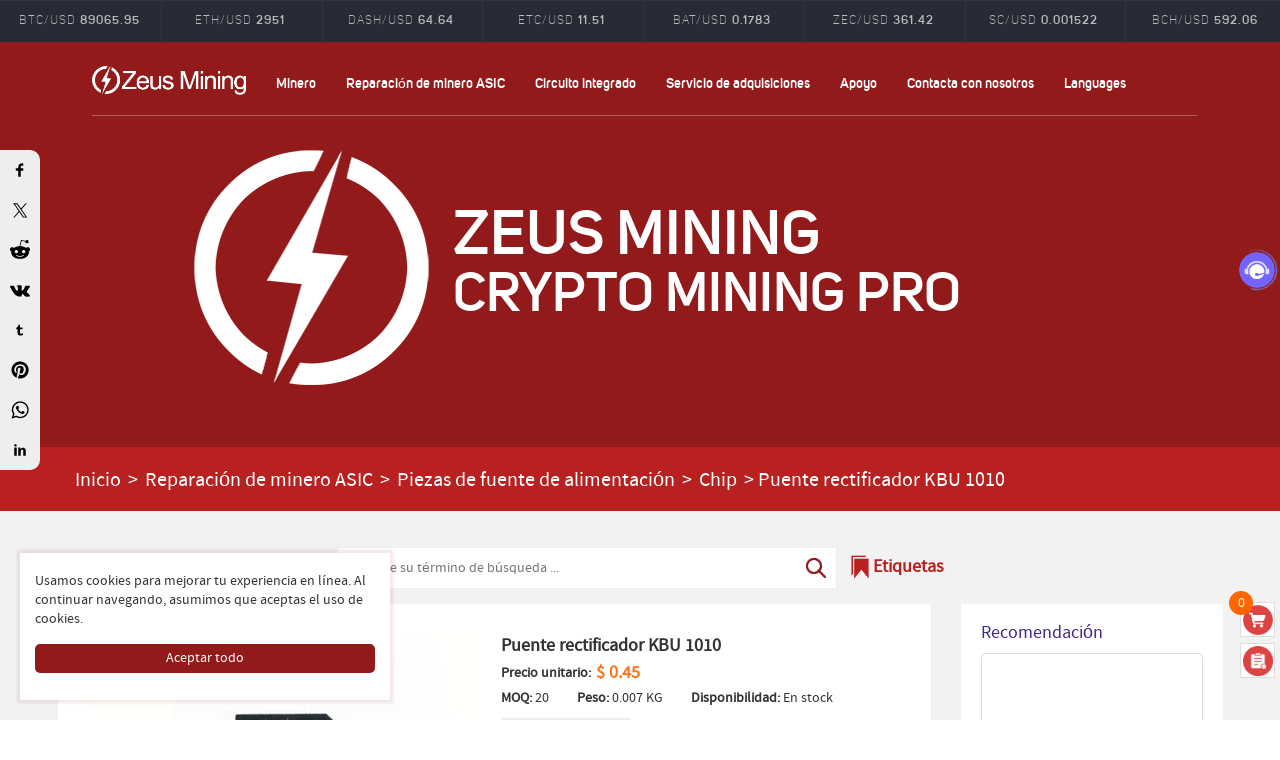

--- FILE ---
content_type: text/html; Charset=utf-8
request_url: https://es.zeusbtc.com/ASIC-Miner-Repair/Parts-Tools-Details.asp?ID=187
body_size: 21018
content:

<!DOCTYPE html>
<html lang="es">
<head>
<link rel="alternate" hreflang="en" href="https://www.zeusbtc.com/ASIC-Miner-Repair/Parts-Tools-Details.asp?ID=187" />
<link rel="alternate" hreflang="ar" href="https://ar.zeusbtc.com/ASIC-Miner-Repair/Parts-Tools-Details.asp?ID=187" />
<link rel="alternate" hreflang="es" href="https://es.zeusbtc.com/ASIC-Miner-Repair/Parts-Tools-Details.asp?ID=187" />
<link rel="alternate" hreflang="fa" href="https://fa.zeusbtc.com/ASIC-Miner-Repair/Parts-Tools-Details.asp?ID=187" />
<link rel="alternate" hreflang="ru" href="https://ru.zeusbtc.com/ASIC-Miner-Repair/Parts-Tools-Details.asp?ID=187" />
<link rel="alternate" hreflang="x-default" href="https://www.zeusbtc.com/ASIC-Miner-Repair/Parts-Tools-Details.asp?ID=187" />
<script>if(navigator&&!(navigator.webdriver||/Headless/.test(navigator.userAgent))){(function(w,d,s,l,i){w[l]=w[l]||[];w[l].push({'gtm.start':
new Date().getTime(),event:'gtm.js'});var f=d.getElementsByTagName(s)[0],
j=d.createElement(s),dl=l!='dataLayer'?'&l='+l:'';j.async=true;j.src=
'https://www.googletagmanager.com/gtm.js?id='+i+dl;f.parentNode.insertBefore(j,f);
})(window,document,'script','dataLayer','GTM-KT7ML7S');}</script>
<meta charset="utf-8">
<meta name="format-detection" content="telephone=no">
<title>Puente rectificador KBU 1010 | Minería Zeus</title>
<meta name="keywords" content="Puente rectificador kbu1010, hoja de datos kbu1010 pdf, puente de diodo KBU1010 10A 1000V" />
<meta name="description" content="Los puentes rectificadores KBU1010 están disponibles en zeusbtc.com. 10 Uds KBU1010 KBU-1010 puente rectificador puente plano corriente rectificada 10A voltaje inverso 1000V." />
<link rel="canonical" href="https://es.zeusbtc.com/ASIC-Miner-Repair/Parts-Tools-Details.asp?ID=187" />
<meta name="viewport" content="width=device-width,minimum-scale=1.0,maximum-scale=1.0,user-scalable=no">
<link rel="shortcut icon" href="/favicon.ico" type="image/x-icon">
<meta property="og:title" content="Puente rectificador KBU 1010">
<meta property="og:site_name" content="Minería Zeus">
<meta property="og:type" content="product">
<meta property="og:url" content="https://es.zeusbtc.com/ASIC-Miner-Repair/Parts-Tools-Details.asp?ID=187">
<meta property="og:image" content="https://es.zeusbtc.com/UploadFile/Product/2024092614227782.jpg">
<meta property="og:description" content="Los puentes rectificadores KBU1010 están disponibles en zeusbtc.com. 10 Uds KBU1010 KBU-1010 puente rectificador puente plano corriente rectificada 10A voltaje inverso 1000V.">
<meta property="product:price:amount" content="0.45" />
<meta property="product:price:currency" content="USD" />
<meta property="product:retailer_item_id" content="187">
<!-- <meta property="og:availability" content="En stock" /> -->
<meta property="og:availability" content="En stock" />
<link media="all" rel="stylesheet" type="text/css" href="/Incode/style.css?v=2.1">
<script src="/Incode/jquery.min.js"></script>
<script src="/Incode/jquery.cookie.js"></script>
<script src="/Incode/art/dialog.js"></script>
<script src="/Incode/Common.js?v=1.12345"></script>
<script src="/Incode/share.js" async="async"></script>
<link media="all" rel="stylesheet" type="text/css" href="https://unpkg.com/viewerjs@1.11.6/dist/viewer.min.css">
<script src="https://unpkg.com/viewerjs@1.11.6/dist/viewer.min.js"></script>
<script src="https://unpkg.com/jquery-viewer@1.0.1/dist/jquery-viewer.min.js"></script>
<script>$.countdown=function(e,t,s){var a=new Object,c=0;if("object"==typeof e){var r=parseInt((new Date).getTime()/1e3),o=e.startTime?parseInt(e.startTime):0;o=0==o?r:o;var m=e.endTime,n=o-r;a.decimal=parseInt(e.msec?e.msec:0)}else{r=0,n=0;a.decimal=0;var i=(m=e).toString();i.indexOf(".")>0&&(a.decimal=i.split(".")[1],a.decimal>3&&(a.decimal=3))}if(a.time=m,a.finish=!1,isNaN(m)){var d=m.substring(0,19);d=d.replace(/-/g,"/"),a.time=new Date(d).getTime()/1e3}var f=(a.decimal,100);a.day=0,a.hour=0,a.minute=0,a.second=0,a.t=setInterval(function(){c=(new Date).getTime(),r=parseInt(c/1e3+n);var e=a.time-r;e<=0&&(c=0,e=0),e>=0&&(a=$.getTimeObject(a,e)),1==a.decimal?(a.msecZero=a.msec=parseInt(10-c%1e3/100),10!=a.msec&&0!=e||(a.msecZero=a.msec=0)):2==a.decimal?(a.msecZero=a.msec=parseInt(100-c%1e3/10),a.msec<10?a.msecZero="0"+a.msec:100!=a.msec&&0!=e||(a.msec=0,a.msecZero="0"+a.msec)):(a.msecZero=a.msec=parseInt(1e3-c%1e3),a.msec<10?a.msecZero="00"+a.msec:a.msec<100?a.msecZero="0"+a.msec:1e3!=a.msec&&0!=e||(a.msec=0,a.msecZero="00"+a.msec)),t&&t(a),(e<=0||1==a.stop)&&(clearInterval(a.t),a.finish=!0,s&&s(a))},f)},$.countup=function(e,t){if(e){if(isNaN(e)){e=e.replace(/-/g,"/");s=new Date(e).getTime();e=parseInt(s/1e3)}}else{var s=(new Date).getTime();e=parseInt(s/1e3)}var a=new Object;a.time=e,a.t=setInterval(function(){var s=(new Date).getTime();nowtime=parseInt(s/1e3);var c=nowtime-e;if(a=$.getTimeObject(a,c),t)var r=t(a);!0===r&&clearTimeout(a.t)},100)},$.getTimeObject=function(e,t){var s=60,a=s*s,c=24*a;return e.days=Math.floor(t/c),e.year=Math.floor(e.days/365),e.day=Math.floor(e.days%365),e.hour=Math.floor(t%c/a),e.minute=Math.floor((t-(e.days*c+e.hour*a))/s),e.second=Math.floor(t%s),e.dayZero=e.day<10?"0"+e.day:e.day,e.daysZero=e.days<10?"0"+e.days:e.days,e.hourZero=e.hour<10?"0"+e.hour:e.hour,e.minuteZero=e.minute<10?"0"+e.minute:e.minute,e.secondZero=e.second<10?"0"+e.second:e.second,e};</script>
<script type="application/ld+json">{"@context": "http://schema.org/","@type": "Product","productID":"187","name": "Puente rectificador KBU 1010","sku": "187","url": "https://es.zeusbtc.com/ASIC-Miner-Repair/Parts-Tools-Details.asp?ID=187","image": ["https://es.zeusbtc.com/UploadFile/Product/2024092614227782.jpg"],"description": "Los puentes rectificadores KBU1010 están disponibles en zeusbtc.com. 10 Uds KBU1010 KBU-1010 puente rectificador puente plano corriente rectificada 10A voltaje inverso 1000V.","brand" : {"@type" : "Brand","name" : "Zeus Mining"},"mpn" : "187","offers": {"@type" : "Offer","availability" : "http://schema.org/InStock","price" : "0.45","priceCurrency" : "USD","url" : "https://es.zeusbtc.com/ASIC-Miner-Repair/Parts-Tools-Details.asp?ID=187","priceValidUntil" : "2099-12-31"},"aggregateRating": {"@type" : "AggregateRating","ratingValue" : "5.0","reviewCount" : "850"}}</script>
</head>

<body>
<div id="fb-root"></div>
<!-- <script async defer crossorigin="anonymous" src="https://connect.facebook.net/en_US/sdk.js#xfbml=1&version=v17.0" nonce="b9VdfG67"></script> -->

<div style="display:none;"><img src="/Images/share-logo.png"></div>
<div id="wrapper" ng-controller="IndexController">
<div class="chart-block">
<div class="chart-top">
<div class="container-x">
<div class="row pairs">
<ul id="pairs" class="btn-toolbar graph-tabs" data-toggle="buttons-radio">
<li>
<a>BTC/USD
<span class="btn_caption">89065.95</span>
</a>
</li>
<li>
<a>ETH/USD
<span class="btn_caption">2951</span>
</a>
</li>
<li>
<a>XRP/USD
<span class="btn_caption">1.903</span>
</a>
</li>
<li>
<a>LTC/USD
<span class="btn_caption">68.1</span>
</a>
</li>
<li>
<a>DASH/USD
<span class="btn_caption">64.64</span>
</a>
</li>
<li>
<a>ETC/USD
<span class="btn_caption">11.51</span>
</a>
</li>
<li>
<a>BAT/USD
<span class="btn_caption">0.1783</span>
</a>
</li>
<li>
<a>ZEC/USD
<span class="btn_caption">361.42</span>
</a>
</li>
<li>
<a>SC/USD
<span class="btn_caption">0.001522</span>
</a>
</li>
<li>
<a>BCH/USD
<span class="btn_caption">592.06</span>
</a>
</li>
</ul>
</div>
</div>
</div>
</div>
<header id="header_1">
<div class="container">
<div class="row">
<div class="top-holder">
<a href="/" class="logo">ZEUSMINING</a>
<span class="menu"></span>
<div class="links-block">
	<nav class="nav nav3">
		<ul>
			<li><a href="javascript:void(0);">Minero</a>
				<ul>
				<li><a href="/Asic-Miner/">Nuevo ASIC Miner</a></li>
				<li><a href="/Used-ASIC-Miner/">Minero de Used ASIC</a></li>
				<li><a href="/GPU-Miner/">Minero de GPU</a></li>
				</ul>
			</li>
			<li><a href="/ASIC-Miner-Repair/">Reparación de minero ASIC</a></li>
			<li><a href="/Integrated-Circuit/">Circuito integrado</a></li>
			<li><a href="/Procurement-Service.asp">Servicio de adquisiciones</a></li>
			<li><a href="javascript:void(0);">Apoyo</a>
				<ul>
				<li><a href="/information/repair-tutorials/">Tutoriales de reparación</a></li>
				<li><a href="/information/files-download/">Descarga de archivos</a></li>
				<li><a href="/support-manuals.asp">Manuales de minero ASIC</a></li>
				<li><a href="/RepairCenter/">Centro de reparación</a></li>
				</ul>
			</li>
			<li><a href="/Contact-us.asp">Contacta con nosotros</a></li>
			<li><a href="javascript:void(0);">Languages</a>
				<ul>
				<li><a href="https://www.zeusbtc.com" target="_blank">English</a></li>
				<li><a href="https://ru.zeusbtc.com" target="_blank">Русский</a></li>
				<li><a href="https://fa.zeusbtc.com" target="_blank">اللغة الفارسية</a></li>
				<li><a href="https://ar.zeusbtc.com" target="_blank">عربي</a></li>
				</ul>
			</li>
		</ul>
	</nav>
<div class="floatDiv">
	<nav class="nav3 floatNav">
		<ul>
			<li><a href="/">Inicio</a></li>
			<li><a href="javascript:void(0);">Minero</a>
				<ul>
				<li><a href="/Asic-Miner/">Nuevo ASIC Miner</a></li>
				<li><a href="/Used-ASIC-Miner/">Minero de Used ASIC</a></li>
				<li><a href="/GPU-Miner/">Minero de GPU</a></li>
				</ul>
			</li>
			<li><a href="/ASIC-Miner-Repair/">Reparación de minero ASIC</a></li>
			<li><a href="/Integrated-Circuit/">Circuito integrado</a></li>
			<li><a href="/Procurement-Service.asp">Servicio de adquisiciones</a></li>
			<li><a href="javascript:void(0);">Apoyo</a>
				<ul>
				<li><a href="/information/repair-tutorials/">Tutoriales de reparación</a></li>
				<li><a href="/information/files-download/">Descarga de archivos</a></li>
				<li><a href="/support-manuals.asp">Manuales de minero ASIC</a></li>
				<li><a href="/RepairCenter/">Centro de reparación</a></li>
				</ul>
			</li>
			<li><a href="/Contact-us.asp">Contacta con nosotros</a></li>
			<li><a href="javascript:void(0);">Languages</a>
				<ul>
				<li><a href="https://www.zeusbtc.com" target="_blank">English</a></li>
				<li><a href="https://ru.zeusbtc.com" target="_blank">Русский</a></li>
				<li><a href="https://fa.zeusbtc.com" target="_blank">اللغة الفارسية</a></li>
				<li><a href="https://ar.zeusbtc.com" target="_blank">عربي</a></li>
				</ul>
			</li>
		</ul>
	</nav>
</div>
</div>
<ul class="login">
<li class="lang-holder">
<div id="google_translate_element"></div>
</li>
</ul>
</div>
<div class="heading">
<div class="main-logo"><img src="/Images/logo-index.png" width="283" border="0" alt="Minería Zeus"></div>
<div class="main-logo-title">
<div class="main-title-big">ZEUS MINING<br><span>CRYPTO MINING PRO</span></div>
</div>
</div>
</div>
</div>
<meta name="p:domain_verify" content="ef8424b82150ce9c11bdb50431fd62e1"/>
</header>
<!-- FB Pixel Code -->
<!-- <script>
  !function(f,b,e,v,n,t,s)
  {if(f.fbq)return;n=f.fbq=function(){n.callMethod?
  n.callMethod.apply(n,arguments):n.queue.push(arguments)};
  if(!f._fbq)f._fbq=n;n.push=n;n.loaded=!0;n.version='2.0';
  n.queue=[];t=b.createElement(e);t.async=!0;
  t.src=v;s=b.getElementsByTagName(e)[0];
  s.parentNode.insertBefore(t,s)}(window, document,'script',
  'https://connect.facebook.net/en_US/fbevents.js');
  fbq('init', '2295942264039188');
  fbq('track', 'PageView');
</script>
<noscript><img height="1" width="1" style="display:none" src="https://www.facebook.com/tr?id=2295942264039188&ev=PageView&noscript=1"/></noscript> -->
<!-- End FB Pixel Code -->
<div class="social-panel">
<div class="container">
<div class="row">
<div class="panel-holder">
<div class="twit" style="text-align: center">
<span id="tweets">
<div class="twitt">
<span class="twitting"><div class="nav_link"><a href="/">Inicio</a> > <a href="/ASIC-Miner-Repair/">Reparación de minero ASIC</a> > <a href="/ASIC-Miner-Repair/PSU-parts/">Piezas de fuente de alimentación</a> > <a href="/ASIC-Miner-Repair/PSU-parts/Chip/">Chip</a> > <span>Puente rectificador KBU 1010</span></div></span>
</div>
</span>
</div>
</div>
</div>
</div>
</div>

<section class="met-shownews">

<div class="SearchDiv" style="padding:5px 15px 15px;background:none;"><form method="post" id="Search" action="/Search.asp"><input type="text" name="SearchTerm" id="SearchTerm" placeholder="Ingrese su término de búsqueda ..."><button type="submit"></button></form><a class="tags" href="/ASIC-Miner-Repair/Pro-Tag.asp">Etiquetas</a></div>

<div class="container">
<div class="row">
<div class="col-md-9 met-shownews-body">
<div class="row">
<div class="met-shownews-header">
<script>var spec_val = '';if(spec_val){spec_val=JSON.parse(spec_val);for(var i in spec_val){spec_val[i].dis_price="";}}else{spec_val = []}</script>
<div class="p-show-left">
<div class="p-show-pic"><span><img id="ProIMG" data-img="/UploadFile/Product/2024092614227782.jpg" src="/UploadFile/Product/2024092614227782.jpg" alt="Puente rectificador KBU 1010"/><!-- <iframe width="400" height="400" src="https://www.youtube.com/embed/mnUrLIogUCc" frameborder="0" style="margin: 0;" allow='accelerometer; autoplay; clipboard-write; encrypted-media; gyroscope; picture-in-picture' allowfullscreen sandbox='allow-same-origin allow-scripts'></iframe> --></span></div>
<style>
.floatDiv{z-index:999;}
#st-2{z-index:999;}
.p-show-pic{max-width:400px;height:400px;overflow:hidden;margin:0 auto;text-align:center;}
.p-show-left-list{display:flex;margin-top:5px;position:relative;}
.p-show-left-list img{width:70px;margin:0 5px;border:1px solid transparent;border-radius:3px;}
.p-show-left-list img.active{border:1px solid #41258A;}
.p-show-left-list span{width:70px;height:100%;position:absolute;z-index:1;margin-left:5px;background:url(/Images/ICO/youtube-1.png) center no-repeat;background-size:40%;pointer-events:none;}
@media (max-width:768px) {
	.p-show-pic{height:0;}
	.p-show-left-list img{width:60px;}
	.p-show-left-list span{width:60px;}
}
</style>

<div class="p-show-left-list">
	<img data-img="https://www.youtube.com/embed/mnUrLIogUCc" src="/UploadFile/Product/2024092614227782.jpg" alt="Puente rectificador KBU 1010"/><span></span><img data-img="/UploadFile/Product/2024092614227782.jpg" src="/UploadFile/Product/2024092614227782.jpg" alt="Puente rectificador KBU 1010"/>
</div>
<script>
$(function(){
	var $image = $.imageviewer = $('.p-show-left');
	var viewer = $image.viewer({
		inline: false,
		viewed: function() {
			// $image.viewer('zoomTo', 1);
		},
		navbar: false,
	});
	
	var width = $('.p-show-pic').width();
	$(".p-show-pic span iframe").css({'width': width, 'height': width});
	$(".p-show-left-list img").hover(function(){
		if($(this).data('img').indexOf('youtube.com/embed')>-1){
			$(".p-show-pic span").empty().append("<iframe width='"+width+"' height='"+width+"' src='"+ $(this).data('img') +"' frameborder='0' allow='accelerometer; autoplay; clipboard-write; encrypted-media; gyroscope; picture-in-picture' allowfullscreen sandbox='allow-same-origin allow-scripts'></iframe>");
		} else {
			$(".p-show-pic span").empty().append("<img id='ProIMG' data-img='/UploadFile/Product/2024092614227782.jpg' src='"+ $(this).data('img') +"'/>");
		}
		$image.viewer('update');
		$(".p-show-left-list img").removeClass('active');
		$(this).addClass('active');
	},function(){})
	$(".p-show-left-list img").click(function(e){
		e.stopPropagation();
		e.preventDefault();
	})
})
</script>
</div>
<div class="p-show-name"><h1>Puente rectificador KBU 1010</h1><br>

<table border="0">
<tbody>

<tr>
<td class="p-show-num"><strong>Precio unitario:</strong></td>
<td class="p-show-price">
	<b id="ArrPrice" >$ 0.45</b>
	
	 
	
	<strong id="ArrDiscountPrice" style="display:none;"></strong>
</td>
</tr>
<tr>
<td colspan="2">
	
</td>
</tr>

</tbody>
</table>


<strong>MOQ:</strong> <span id="ProMoq" data-moq="20">20</span>　　<strong>Peso:</strong> <span id="ProWeight" data-weight="0.007">0.007</span> KG　　<strong>Disponibilidad:</strong> En stock<br>

<div>
	<div class="m-num">
		<span class="jian">-</span>
		<input name="c_num" type="text" value="20" class="num">
		<input type="hidden" value="20" class="moq" data-step="1">
		<span class="add">+</span>
	</div>
	<div style='line-height:35px;display:inline-block;margin-left:20px;'><strong>Total parcial:</strong> <b id="SubTotal" style="color:#FF7419;font-size:18px;">$ 9</b></div>
</div>

<div class="one_addcart" data-moq="20" data-id="187" data-spec="" >+ Añadir a la cesta</div><div style="height:10px;"></div>
Si no sabe cómo realizar un pedido, consulte nuestras <a href="https://es.zeusbtc.com/FAQ.asp" target="_blank">Preguntas frecuentes.</a><br><br>
<b>Soporte técnico y preventa:</b><br>


<div style="display:inline-block;border-radius:10px;border:1px solid #666;overflow:hidden;" title="Chat en línea: Equipo de ventas"><a href="/Log-in.asp?t=blog"><img style="width:auto;height:50px;margin:0;" src="https://zeus-chat.oss-us-west-1.aliyuncs.com/uploads/20250208/6d7a388df08f89d87d7d4d9b06f994b8.jpg"/><span style="display:inline-block;vertical-align:middle;line-height:16px;padding:0 10px;">Chat en línea</span></a></div><br>

<a title="Whatsapp" class="whatapp" href="https://wa.me/8619123969125" target="_blank"><img style="width:50px" src="/Images/ICO/whatsapp-1.png"/></a>
<a title="Telegram" class="whatapp" href="https://t.me/zeusmining_presales" target="_blank"><img style="width:50px" src="/Images/ICO/telegram-1.png"/></a>
<a title="Wechat" class="whatapp" href="javascript:PresaleWeChat();"><img style="width:50px" src="/Images/ICO/wechat.png"/></a>
<a title="Contact Us" class="whatapp" href="/Contact-us.asp"><img style="width:50px" src="/Images/ICO/More.png"/></a><br>

</div>
<div class="info" style="min-height:42px;">
	<div id="tags" data-tags="">
	
	</div>
	<a class="more">Más</a>
</div>
</div>
<div class="met-editor lazyload clearfix">
<div>
<h2 class="text-bj">Descripción del Producto</h2>
<p><span style="font-size: 20px;">Chip rectificador 10A1000V</span><br/></p><p>Bienvenido a elegir nuestro producto de alta calidad, KBU 1010 Rectifier bridge 1000V 10A, que tiene buen material, mano de obra fina, durabilidad y larga vida, fácil instalación, operación simple y su aplicación también es muy amplia.</p><p><span style="color: rgb(255, 0, 0);">Este es un producto original nuevo y el precio puede ser más caro que el producto sustituto, pero la calidad está garantizada; bienvenido a comprar!</span></p><p><strong><span style="color: rgb(38, 38, 38); font-size: 18px;"></span>Introducción del producto<span style="color: rgb(38, 38, 38); font-size: 18px;">:</span></strong></p><p><span style="color: rgb(38, 38, 38); font-size: 16px;"></span></p><table><tbody><tr class="firstRow"><td width="535" valign="top" style="border-width: 1px; border-style: solid;">Modelo</td><td width="305.66666666666674" valign="top" style="border-width: 1px; border-style: solid;">KBU1010</td></tr><tr><td width="535" valign="top" style="border-width: 1px; border-style: solid;">Voltaje inverso pico repetitivo</td><td width="305.66666666666674" valign="top" style="border-width: 1px; border-style: solid;">1000V</td></tr><tr><td width="535" valign="top" style="border-width: 1px; border-style: solid;">Voltaje inverso pico de trabajo</td><td width="305.66666666666674" valign="top" style="border-width: 1px; border-style: solid;">1000V</td></tr><tr><td width="535" valign="top" style="border-width: 1px; border-style: solid;">Voltaje de bloqueo de DC</td><td width="305.66666666666674" valign="top" style="border-width: 1px; border-style: solid;">1000V</td></tr><tr><td width="535" valign="top" style="border-width: 1px; border-style: solid;">Voltaje inverso</td><td width="305.66666666666674" valign="top" style="border-width: 1px; border-style: solid;">700V</td></tr><tr><td width="535" valign="top" style="border-width: 1px; border-style: solid;">Corriente de salida rectificada promedio @ = 100 ℃</td><td width="305.66666666666674" valign="top" style="border-width: 1px; border-style: solid;">10A</td></tr><tr><td width="533.6666666666666" valign="top" style="border-width: 1px; border-style: solid;">No-repetitivo pico adelante corriente de sobretensión 8.3ms soltero media onda sinusoidal sobrepuesto carga nominal (método JEDEC)</td><td width="305.66666666666674" valign="top" style="border-width: 1px; border-style: solid;">300A</td></tr><tr><td width="535" valign="top" style=" border-width: 1px; border-style: solid;">Voltaje directo @ IF = 5.0A</td><td width="305.66666666666674" valign="top" style="border-width: 1px; border-style: solid;">1.0V</td></tr><tr><td valign="top" colspan="1" rowspan="1" style="border-width: 1px; border-style: solid;" width="534.6666666666666"><p>Corriente de pico inversa @ TC = 25 ℃ = 10uA</p><p>Fusible clasificado (t ＜ 83 ms)</p></td><td valign="top" colspan="1" rowspan="1" style="border-width: 1px; border-style: solid;" width="305.66666666666674"><p>373A</p><p><span style="text-wrap: wrap;">2s</span></p></td></tr><tr><td valign="top" colspan="1" rowspan="1" style="border-width: 1px; border-style: solid;" width="113.99999999999994">Resistencia térmica típica</td><td valign="top" colspan="1" rowspan="1" style="border-width: 1px; border-style: solid;" width="305.66666666666674">8.0K/W</td></tr><tr><td valign="top" colspan="1" rowspan="1" style="border-width: 1px; border-style: solid;" width="113.99999999999994">Rango de temperatura de funcionamiento y almacenamiento</td><td valign="top" colspan="1" rowspan="1" style="border-width: 1px; border-style: solid;" width="305.66666666666674">-65℃~+150℃</td></tr><tr><td valign="top" colspan="1" rowspan="1" style="border-width: 1px; border-style: solid;" width="113.99999999999994">Longitud</td><td valign="top" colspan="1" rowspan="1" style="border-width: 1px; border-style: solid;" width="305.66666666666674">23.2MM</td></tr><tr><td width="535" valign="top" style="border-width: 1px; border-style: solid;">Altura</td><td width="305.66666666666674" valign="top" style="border-width: 1px; border-style: solid;">17.3MM</td></tr><tr><td width="535" valign="top" style="border-width: 1px; border-style: solid;">Espacio entre los pies</td><td width="305.66666666666674" valign="top" style="border-width: 1px; border-style: solid;">5.1MM</td></tr><tr><td valign="top" colspan="1" rowspan="1" style="border-width: 1px; border-style: solid;" width="113.99999999999994">Diámetro del pie</td><td valign="top" colspan="1" rowspan="1" style="border-width: 1px; border-style: solid;" width="305.66666666666674">1.3MM</td></tr><tr><td valign="top" colspan="1" rowspan="1" style="border-width: 1px; border-style: solid;" width="113.99999999999994">Caparazón</td><td valign="top" colspan="1" rowspan="1" style="border-width: 1px; border-style: solid;" width="305.66666666666674">plástico moldeado</td></tr><tr><td valign="top" colspan="1" rowspan="1" style="border-width: 1px; border-style: solid;" width="113.99999999999994">Peso</td><td valign="top" colspan="1" rowspan="1" style="border-width: 1px; border-style: solid;" width="305.66666666666674">8 gramos (aproximadamente)</td></tr></tbody></table><p><span style="color: rgb(38, 38, 38); font-size: 16px;"></span></p><p><strong>Características:</strong><br/></p><p>1. Baja caída de presión hacia adelante;</p><p>2. Capacidad de alta corriente;</p><p>3. Alta fiabilidad;</p><p>4. Capacidad de alta corriente de sobretensión;</p><p>5. Placa de circuito impreso ideal.</p><h2 class="text-bj comp">Exhibición del producto</h2><p><img src="https://es.zeusbtc.com/Upload/image/202102/16143197717975874.jpg" title="Puente Diodev KBU 1010" alt="Puente Diodev KBU 1010"/></p><p><img src="https://es.zeusbtc.com/Upload/image/202102/16143197842433683.jpg" title="Puente rectificador KBU 1010" alt="Puente rectificador KBU 1010"/></p><p><img src="https://es.zeusbtc.com/Upload/image/202102/16143197954149747.jpg" title="puente rectificador KBU 1010" alt="puente rectificador KBU 1010"/></p><p><img src="https://es.zeusbtc.com/Upload/image/202102/16143198063261091.jpg" title="10A 1000V KBU 1010" alt="10A 1000V KBU 1010"/></p>
<div class="notice"><b>Aviso</b><br>Recientemente, nuestros clientes informaron que alguien se hizo pasar por nuestro personal de servicio al cliente. Ingrese a la página de información de contacto de nuestro sitio web. La información de contacto que no figura en el sitio web no es oficial. Si encuentra a alguien que se hace pasar por nosotros, tome una captura de pantalla y envíe un correo electrónico a <a href="/cdn-cgi/l/email-protection#ea8985859a8f988b9e8faa908f9f99889e89c4898587"><font color="#FF0000"><span class="__cf_email__" data-cfemail="9cfff3f3ecf9eefde8f9dce6f9e9effee8ffb2fff3f1">[email&#160;protected]</span></font></a>, y detenga la transacción de inmediato para evitar pérdidas.</div>

</div>
</div>
</div>
</div>

<div class="col-md-3 recommend-right">
<div class="row">
<div class="met-news-bar">
<div class="recommend news-list-md">
<h3>Recomendación</h3>
<ul class="list-group list-group-bordered">

<li class="list-group-item"><a href="/ASIC-Miner-Repair/Parts-Tools-Details.asp?ID=3566" title="2SA1797T100Q AG"><img src="/UploadFile/Product/2025062014425924.jpg" alt="2SA1797T100Q AG"/><br><h4>2SA1797T100Q AG</h4></a>

<b>$ 0.15</b>
<div class="addcart" style='position:static;margin:0;width:auto;' data-id="3566" data-moq="20">+ Añadir a la cesta</div>
</li>

<li class="list-group-item"><a href="/ASIC-Miner-Repair/Parts-Tools-Details.asp?ID=3624" title="CRJQ30N60G2F"><img src="/UploadFile/Product/2024092811125733.jpg" alt="CRJQ30N60G2F"/><br><h4>CRJQ30N60G2F</h4></a>

<b>$ 3</b>
<div class="addcart" style='position:static;margin:0;width:auto;' data-id="3624" data-moq="20">+ Añadir a la cesta</div>
</li>

<li class="list-group-item"><a href="/ASIC-Miner-Repair/Parts-Tools-Details.asp?ID=2252" title="SI8261BBD"><img src="/UploadFile/Product/2025061915025981.jpg" alt="SI8261BBD"/><br><h4>SI8261BBD</h4></a>

<b>$ 5</b>
<div class="addcart" style='position:static;margin:0;width:auto;' data-id="2252" data-moq="10">+ Añadir a la cesta</div>
</li>

<li class="list-group-item"><a href="/ASIC-Miner-Repair/Parts-Tools-Details.asp?ID=3303" title="2SC5200"><img src="/UploadFile/Product/2024092813374292.jpg" alt="2SC5200"/><br><h4>2SC5200</h4></a>

<b>$ 1.3</b>
<div class="addcart" style='position:static;margin:0;width:auto;' data-id="3303" data-moq="20">+ Añadir a la cesta</div>
</li>

<li class="list-group-item"><a href="/ASIC-Miner-Repair/Parts-Tools-Details.asp?ID=3356" title="UJ3C120150K3S"><img src="/UploadFile/Product/2024092812529115.jpg" alt="UJ3C120150K3S"/><br><h4>UJ3C120150K3S</h4></a>

<b>$ 4.8</b>
<div class="addcart" style='position:static;margin:0;width:auto;' data-id="3356" data-moq="20">+ Añadir a la cesta</div>
</li>

<li class="list-group-item"><a href="/ASIC-Miner-Repair/Parts-Tools-Details.asp?ID=3568" title="LSB65R070GF"><img src="/UploadFile/Product/2024092811255412.jpg" alt="LSB65R070GF"/><br><h4>LSB65R070GF</h4></a>

<b>$ 1</b>
<div class="addcart" style='position:static;margin:0;width:auto;' data-id="3568" data-moq="20">+ Añadir a la cesta</div>
</li>

<li class="list-group-item"><a href="/ASIC-Miner-Repair/Parts-Tools-Details.asp?ID=3302" title="2SA1943"><img src="/UploadFile/Product/2024092813378708.jpg" alt="2SA1943"/><br><h4>2SA1943</h4></a>

<b>$ 1.3</b>
<div class="addcart" style='position:static;margin:0;width:auto;' data-id="3302" data-moq="20">+ Añadir a la cesta</div>
</li>

<li class="list-group-item"><a href="/ASIC-Miner-Repair/Parts-Tools-Details.asp?ID=2912" title="60S360P7"><img src="/UploadFile/Product/2024092815023481.jpg" alt="60S360P7"/><br><h4>60S360P7</h4></a>

<b>$ 1</b>
<div class="addcart" style='position:static;margin:0;width:auto;' data-id="2912" data-moq="20">+ Añadir a la cesta</div>
</li>

<li class="list-group-item"><a href="/ASIC-Miner-Repair/Parts-Tools-Details.asp?ID=2214" title="LM358"><img src="/UploadFile/Product/2024092719085472.jpg" alt="LM358"/><br><h4>LM358</h4></a>

<b>$ 0.28</b>
<div class="addcart" style='position:static;margin:0;width:auto;' data-id="2214" data-moq="10">+ Añadir a la cesta</div>
</li>

<li class="list-group-item"><a href="/ASIC-Miner-Repair/Parts-Tools-Details.asp?ID=3099" title="SRC60R030BS"><img src="/UploadFile/Product/2025052312004948.jpg" alt="SRC60R030BS"/><br><h4>SRC60R030BS</h4></a>

<b>$ 1.8</b>
<div class="addcart" style='position:static;margin:0;width:auto;' data-id="3099" data-moq="20">+ Añadir a la cesta</div>
</li>

<li class="list-group-item"><a href="/ASIC-Miner-Repair/Parts-Tools-Details.asp?ID=405" title="GBU 808"><img src="/UploadFile/Product/2024092615565744.jpg" alt="GBU 808"/><br><h4>GBU 808</h4></a>

<b>$ 0.6</b>
<div class="addcart" style='position:static;margin:0;width:auto;' data-id="405" data-moq="50">+ Añadir a la cesta</div>
</li>

<li class="list-group-item"><a href="/ASIC-Miner-Repair/Parts-Tools-Details.asp?ID=3293" title="JCS15N70F"><img src="/UploadFile/Product/2024101517312784.jpg" alt="JCS15N70F"/><br><h4>JCS15N70F</h4></a>

<b>$ 0.53</b>
<div class="addcart" style='position:static;margin:0;width:auto;' data-id="3293" data-moq="20">+ Añadir a la cesta</div>
</li>

<li class="list-group-item"><a href="/ASIC-Miner-Repair/Parts-Tools-Details.asp?ID=3317" title="WMJ90N60C4"><img src="/UploadFile/Product/2024092813002691.jpg" alt="WMJ90N60C4"/><br><h4>WMJ90N60C4</h4></a>

<b>$ 2</b>
<div class="addcart" style='position:static;margin:0;width:auto;' data-id="3317" data-moq="20">+ Añadir a la cesta</div>
</li>

<li class="list-group-item"><a href="/ASIC-Miner-Repair/Parts-Tools-Details.asp?ID=3512" title="SFS06R013UGF"><img src="/UploadFile/Product/2024092811562099.jpg" alt="SFS06R013UGF"/><br><h4>SFS06R013UGF</h4></a>

<b>$ 1.2</b>
<div class="addcart" style='position:static;margin:0;width:auto;' data-id="3512" data-moq="20">+ Añadir a la cesta</div>
</li>

<li class="list-group-item"><a href="/ASIC-Miner-Repair/Parts-Tools-Details.asp?ID=1465" title="PMC4998X"><img src="/UploadFile/Product/2024092617422672.jpg" alt="PMC4998X"/><br><h4>PMC4998X</h4></a>

<b>$ 0.5</b>
<div class="addcart" style='position:static;margin:0;width:auto;' data-id="1465" data-moq="10">+ Añadir a la cesta</div>
</li>

<li class="list-group-item"><a href="/ASIC-Miner-Repair/Parts-Tools-Details.asp?ID=1366" title="BCX56 BL"><img src="/UploadFile/Product/2025061615425001.jpg" alt="BCX56 BL"/><br><h4>BCX56 BL</h4></a>

<b>$ 0.06</b>
<div class="addcart" style='position:static;margin:0;width:auto;' data-id="1366" data-moq="10">+ Añadir a la cesta</div>
</li>

<li class="list-group-item"><a href="/ASIC-Miner-Repair/Parts-Tools-Details.asp?ID=3286" title="GPT13N50DG"><img src="/UploadFile/Product/2024092813423550.jpg" alt="GPT13N50DG"/><br><h4>GPT13N50DG</h4></a>

<b>$ 0.43</b>
<div class="addcart" style='position:static;margin:0;width:auto;' data-id="3286" data-moq="20">+ Añadir a la cesta</div>
</li>

<li class="list-group-item"><a href="/ASIC-Miner-Repair/Parts-Tools-Details.asp?ID=2662" title="IPW60R037CSFD"><img src="/UploadFile/Product/2025061915308319.jpg" alt="IPW60R037CSFD"/><br><h4>IPW60R037CSFD</h4></a>

<b>$ 8.4</b>
<div class="addcart" style='position:static;margin:0;width:auto;' data-id="2662" data-moq="20">+ Añadir a la cesta</div>
</li>

<li class="list-group-item"><a href="/ASIC-Miner-Repair/Parts-Tools-Details.asp?ID=3292" title="VIPER26L"><img src="/UploadFile/Product/2024092813418056.jpg" alt="VIPER26L"/><br><h4>VIPER26L</h4></a>

<b>$ 0.83</b>
<div class="addcart" style='position:static;margin:0;width:auto;' data-id="3292" data-moq="20">+ Añadir a la cesta</div>
</li>

<li class="list-group-item"><a href="/ASIC-Miner-Repair/Parts-Tools-Details.asp?ID=2245" title="MDF12N50F"><img src="/UploadFile/Product/2024092719192301.jpg" alt="MDF12N50F"/><br><h4>MDF12N50F</h4></a>

<b>$ 0.8</b>
<div class="addcart" style='position:static;margin:0;width:auto;' data-id="2245" data-moq="10">+ Añadir a la cesta</div>
</li>

</ul>
</div>
</div>
</div>
</div>

<div class="col-md-9 met-shownews-body">
<div class="row">
<div class="met-editor lazyload clearfix">
<div>

<span class="text-bj">Nuestros Clientes y Socios:</span>
<div class="bigIMG"><img src="/Images/RepairDetails.jpg"><br>Tratamos a nuestros clientes y socios como amigos sinceros y hacemos todo lo posible para brindar soporte técnico y servicio posventa.</div>
<div class="sharethis-inline-share-buttons"></div>
<div class="p-show-pay">
<table border="0" width="100%" class="InfoDiv">
    <tbody>
        <tr>
            <td colspan="3"><span class="text-bj">Método de pago:</span>
                <h3>¿Cómo determinar los precios de los productos y los costos de envío?</h3>Cuando esté listo para comprar uno o más productos. Puede consultar al Gerente de ventas para obtener una muestra de la factura proforma. Se incluyen la categoría, el precio del producto y el flete.
            </td>
        </tr>
        <tr>
            <td colspan="3">
                <h3>¿Cómo completar el pago?</h3>Disponemos de los siguientes métodos de pago. Puede decirle a nuestro Gerente de ventas qué pago prefiere y completarlo. Después de que el servicio de atención al cliente verifique y confirme que se completó el pago. Proporcione la factura proforma. Y nos prepararemos para enviar.
            </td>
        </tr>
        <tr>
            <td colspan="3">
                <h3>Pago con criptomonedas</h3>
            </td>
        </tr>
         <tr>
            <td align="center" valign="center"><img src="/Images/BTC.png"/></td>
            <td colspan="2">Bitcoin - El método de pago en la dirección designada es eficiente y práctico y se puede utilizar en cualquier parte del mundo.<br/>
				<p>
                    <a href="javascript:btc();"><strong>Dirección de billetera</strong></a>
                </p>
			</td>
        </tr>
        <tr>
            <td align="center" valign="center"><img src="/Images/USDT.png"/></td>
            <td colspan="2">USDT - El método de pago en la dirección designada es eficiente y práctico y se puede utilizar en cualquier parte del mundo.<br/>
                <p>
                    <a href="javascript:usdt();"><strong>Dirección de billetera</strong></a>
                </p>
            </td>
        </tr>
        <tr>
            <td align="center" valign="center"><img src="/Images/ETH-1.png"/></td>
            <td colspan="2">ETH - El método de pago en la dirección designada es eficiente y práctico y se puede utilizar en cualquier parte del mundo.<br/>
				<p>
                    <a href="javascript:eth();"><strong>Dirección de billetera</strong></a>
                </p>
			</td>
        </tr>
        <tr>
            <td align="center" valign="center"><img src="/Images/LTC-1.png"/></td>
            <td colspan="2">LTC - El método de pago en la dirección designada es eficiente y práctico y se puede utilizar en cualquier parte del mundo.<br/>
				<p>
                    <a href="javascript:ltc();"><strong>Dirección de billetera</strong></a>
                </p>
			</td>
        </tr>
        <tr>
            <td align="center" valign="center"><img src="/Images/USDC.png"/></td>
            <td colspan="2">USDC - El método de pago en la dirección designada es eficiente y práctico y se puede utilizar en cualquier parte del mundo.<br/>
				<p>
                    <a href="javascript:usdc();"><strong>Dirección de billetera</strong></a>
                </p>
			</td>
        </tr>
        <tr>
            <td align="left" valign="center" colspan="3"><h3>Transferencia bancaria</h3></td>
        </tr>

	   <!-- <tr>
	<td align="center" valign="center"><img src="/Images/Bank.jpg"/></td>
	<td>Wire transfer - USD - SeaTree<br><a href="javascript:bank4();"><strong>Card Number</strong></a></td>
	<td><a href="https://paypal.me/ZEUSMININGLTD" target="_blank"></a></td>
</tr> -->
        <tr>
            <td align="center" valign="center"><img src="/Images/Bank.jpg"/></td>
            <td>Wire transfer - USD - YuanJi<br><a href="javascript:bank2();"><strong>Card Number</strong></a></td>
        </tr>

        <tr>
            <td align="center" valign="center"><img src="/Images/Bank.jpg"/></td>
            <td>Wire transfer - USD,EUR,GBP,HKD,CNH,CAD,SGD,JPY,AUD,NZD<br><a href="javascript:bank8();"><strong>Card Number</strong></a></td>
        </tr>

		<tr>
            <td align="center" valign="center"><img src="/Images/Bank.jpg"/></td>
            <td>JP MORGAN CHASE BANK, N.A.<br><a href="javascript:bank9();"><strong>Card Number</strong></a></td>
        </tr>

		<tr>
            <td align="center" valign="center"><img src="/Images/Bank.jpg"/></td>
            <td>Wire transfer - USD - Zhou sicong<br><a href="javascript:bank1();"><strong>Card Number</strong></a></td>
        </tr>
        <tr>
            <td align="center" valign="center"><img src="/Images/Bank1.jpg"/></td>
            <td>人民币支付 - CNY payment<br><a href="javascript:bank3();"><strong>Card Number</strong></a></td>
        </tr>
		
        <tr>
            <td align="left" valign="center" colspan="3"><h3>otros métodos de pago</h3></td>
        </tr>
        <tr>
            <td colspan="3"><a href="https://paypal.me/ZEUSMININGLTD" target="_blank"><img src="/Images/paypal.jpg"/></a></td>
        </tr>
    </tbody>
</table>
<p></p>
<table border="0" class="InfoDiv">
    <tbody>
        <tr>
            <td>
                <p>
                    <h3>Cooperación expresa:</h3>
                </p>
            </td>
        </tr>
        <tr>
            <td valign="center" class="bigIMG"><img src="/Images/express.png?v=1"/></td>
        </tr>
    </tbody>
</table>
</div>

<div class="askList"><p><b>Q:</b> ¿Cuándo enviaremos las mercancías después del pago?<br>
<b>A:</b> Para asegurarnos de que los productos que enviamos estén intactos. Se emitirá aproximadamente 3-5 días después de recibir su pago.<br>
<br>
<b>Q:</b> ¿Qué debo hacer si el producto se daña durante el transporte?<br>
<b>A:</b> Utilizaremos un embalaje más resistente durante el transporte para evitar dañar la mercancía, y podemos comprar un seguro de transporte por adelantado para reducir la pérdida durante el transporte. Aunque este problema no está muy extendido.<br>
<br>
<b>Q:</b> ¿Qué métodos de pago admitimos?<br>
<b>A:</b> Aceptamos transferencia bancaria, transferencia bancaria, BTC, garantía de terceros y Paypal.<br>
<br>
<b>Q:</b> ¿Qué debo hacer si hay un problema después de recibir el producto?<br>
<b>A:</b> Hemos establecido buenas relaciones con los departamentos de mantenimiento en muchos países / regiones del mundo. Por ejemplo, Venezuela, Irán, etc. Si tiene alguna pregunta dentro de los 3 días posteriores a la recepción de la mercancía, puede solicitar el servicio posventa en la página "Mi pedido".<br>
<br>
<b>Q:</b> ¿Qué tipo de servicio expreso apoyamos?<br>
<b>A:</b> Elegiremos el método de transporte más barato y rápido para usted. Y apoyamos a DHL, UPS, TNT, Fedex, BRE, y también ofrecemos expreso expreso especial, como Rusia, Estados Unidos, Kuwait, etc.</p>
<p align="center"><a href="/FAQ.asp" target="_blank">More FAQs</a></p>
</div>
<div class="psWrap1">
Si tiene alguna pregunta, deje un mensaje.<br>
<div class="clear"></div>
</div>

<div class="send-msg">
<div class="send-msg-left"><img src="https://es.zeusbtc.com/Images/msg.jpg"><br>

</div>
<div class="send-msg-right">
<div id=msgDiv class="msgWrap">
<b>Deja un mensaje</b>
<FORM method=post action="/Message.asp?action=msgSave&Tag=Repair" name="msgform" onsubmit="JavaScript:return s();">
<input name="Name" type="text" class="input_Class" id="Name" placeholder="Nombre"><br>
<input name="Email" type="text" class="input_Class" id="Email" placeholder="WhatsApp o correo electrónico"><br>
<textarea rows="4" name="Content" class="text_Class" placeholder="Preguntas"></textarea><br>
<!-- <input name="Code" type="text" class="input_Class_1" id="Code" placeholder="Captcha" autocomplete="off" maxlength="4"><img class="code-img" title="Click Refresh verification code" src="/Captcha.asp?" onClick="this.src=this.src.substring(0,this.src.indexOf('?')+1)+Math.random();return false;" /><p></p> --><script data-cfasync="false" src="/cdn-cgi/scripts/5c5dd728/cloudflare-static/email-decode.min.js"></script><script src="https://www.google.com/recaptcha/api.js"></script><div class="g-recaptcha" data-sitekey="6LfT2xopAAAAAGOwGdu7viuFE3QgBrLwZw03taq-" data-action='submit'></div><style>.msgWrap input,.msgWrap textarea{pointer-events: none;background:#eee;}</style><a href="/Log-in.asp?t=blog" class="sub_Class" style="line-height:45px;color:#fff;">Por favor, inicia sesión primero</a>
</FORM>
</div>
</div>
<div style="clear:both;"></div>
<div class="msgShow">

<div class="msgCon">
<b>LUis</b>　2025/11/2 5:37:02<br>
Q：hola, se puede instalar en un Whatsminer M30s ? <br>
A：Hola, por favor, contacta con nuestro gerente de ventas e indícale tus necesidades específicas. WhatsApp: +8618623251355
</div>

<div class="msgCon">
<b>Enrique olmedo</b>　2025/8/13 0:36:42<br>
Q：Buenas tardes , quisiera saber cuál es el tamaño de los ventiladores de los s19kpro , para poder comprar los adaptadores que necesito serían 6 ya que dispongo de 3 mineros <br>
A：Hola, el ventilador del S19kPro mide 120 x 120 x 38 mm y se puede conectar con un conector de 4 pines o uno cuadrado de 4 pines. Debe verificar el número de modelo de su dispositivo original. Puede tomar una foto y enviarla a nuestro gerente de ventas por WhatsApp al +8618623251355, quien le brindará orientación y recomendaciones precisas.
</div>

<div class="msgCon">
<b>Rene Herrera</b>　2025/7/5 1:06:04<br>
Q：Good morning, I&#39;m Rene Herrera. I&#39;m interested in the T962c. I&#39;d like information on shipping costs to Mexico City and delivery times. Thank you.<br>
A：Hello Rene, the shipping cost of T962C to Mexico depends on the quantity and the accurate delivery address, and the shipping time is about 5-8 days. More details can be obtained through WhatsApp +8618623251355 or &quot;Online chat&quot;, thank you for your attention.
</div>

<div class="msgCon">
<b>Pedro</b>　2025/4/1 5:28:42<br>
Q：Saludos cordiales. Cuantas unidades es lo mínimo para transporte marítimo a Venezuela ? <br>
A：Hola, contáctenos a través de &quot;Online chat&quot; o WhatsApp (+8618623251355) para obtener la cantidad mínima de pedido y los detalles de soporte de envío de los productos. Gracias por tu atención!
</div>

<div class="msgCon">
<b>Edward</b>　2024/10/5 16:30:09<br>
Q：Hello.<br>
I would like to know what&#39;s will be the price for a new Iceriver KSO hashboard 100 mhs including the shipping to Spain.<br>
Thanks for attention <br>
A：Hello, please contact our sales manager to get the latest quote and shipping cost to Spain for Iceriver KS0 hash board via:<br>
WhatsApp (+8618623251355)<br>
Email (<a href="/cdn-cgi/l/email-protection" class="__cf_email__" data-cfemail="086e69716d48726d7d7b6a7c6b266b6765">[email&#160;protected]</a>)<br>
Thank you for your attention!
</div>

<div class="msgCon">
<b>Jinmi moffi</b>　2024/8/14 7:19:03<br>
Q：Me gustaría saber el precio de la hashboard para wharsminer m21s, y el envío a Venezuela, saludo<br>
A：Hola, comuníquese con nuestro gerente de ventas a través de WhatsApp (+8618623251355) o correo electrónico (<a href="/cdn-cgi/l/email-protection" class="__cf_email__" data-cfemail="a7c1c6dec2e7ddc2d2d4c5d3c489c4c8ca">[email&#160;protected]</a>) para obtener la información más reciente sobre precios y envíos de la placa hash de Whatsminer M21S. Gracias por tu atención!
</div>

<div class="msgCon">
<b>jontil Rondon</b>　2024/7/23 8:35:16<br>
Q：tengo un pequeño problema mi ipollo bl1 después de una baja de electricidad , bajo la tasa de ths y luego de una semana se fue a 0... ya actualice el filware ,  la puse de fabrica y nada que resuelvo el problema, los de servicio tecnico de ipollo me dicen que posiblemente sea el chip..  uno de los indicadores de temperatura de los 4 que aparecen en pantalla me da -273.. ilogico.   donde puedo enviar el regfistro de errores.. para saber que repuesto comprar.<br>
A：Hola, puedes contactar a nuestros técnicos senior a través de WhatsApp +8619123969124 para obtener más ayuda. ¡Deseamos que su minero iPollo reanude la minería normal lo antes posible!
</div>

<div class="msgCon">
<b>Eduardo</b>　2024/7/22 10:13:43<br>
Q：tienen alguna sede aca en venezuela necesito 4 simulador de fan para fuente de poder modelo 3. para fuente P21D<br>
A：Hola, apoyamos el envío global y podemos realizar envíos a Venezuela. Si necesita el simulador de ventilador Whatsminer PSU, comuníquese con nuestro gerente de ventas a través de WhatsApp (+8618623251355) o correo electrónico (<a href="/cdn-cgi/l/email-protection" class="__cf_email__" data-cfemail="3553544c50754f5040465741561b565a58">[email&#160;protected]</a>). Gracias por tu atención!<br>
https://www.zeusbtc.com/ASIC-Miner-Repair/Parts-Tools-Details.asp?ID=3438
</div>

<div class="msgCon">
<b>Jorge Lopes Pina</b>　2024/5/3 17:22:14<br>
Q：Hola.<br>
Puedes me informar por favor se tienes disponible 4 chips UP9650a para mis KSo PRO e quanto tengo k pagar  Estou a vivir en Portugal.  Muchas gracias e un saludo<br>
A：Hola, UP9650A tiene existencias suficientes y se puede enviar a Portugal. Puede ponerse en contacto con nuestro personal de ventas a través de WhatsApp (+8618623251355) y correo electrónico (<a href="/cdn-cgi/l/email-protection" class="__cf_email__" data-cfemail="bddbdcc4d8fdc7d8c8cedfc9de93ded2d0">[email&#160;protected]</a>) para obtener las cotizaciones más recientes. Gracias por tu atención.<br>
https://es.zeusbtc.com/ASIC-Miner-Repair/Parts-Tools-Details.asp?ID=3479
</div>

<div class="msgCon">
<b>Marco</b>　2024/4/12 23:27:16<br>
Q：hola vendes al peru el PSU 3300 para avalon 1166 pro<br>
A：Hola, estamos vendiendo PSU 3300 para Avalon 1166 pro, puede comunicarse con nuestro personal de ventas a través de WhatsApp (+8618623251355) y correo electrónico (<a href="/cdn-cgi/l/email-protection" class="__cf_email__" data-cfemail="aacccbd3cfead0cfdfd9c8dec984c9c5c7">[email&#160;protected]</a>) para obtener la cotización más reciente del producto. Gracias por tu atención.<br>
https://www.zeusbtc.com/ASIC-Miner-Repair/Parts-Tools-Details.asp?ID=3301
</div>

<div style="padding:10px 0 0 0;text-align:center;"><a href="/Feedback.asp?Tag=Repair" target="_blank">MÁS</a></div>
</div>
</div>

</div>
</div>
</div>
</div>

<script data-cfasync="false" src="/cdn-cgi/scripts/5c5dd728/cloudflare-static/email-decode.min.js"></script><script>
function bank4(){
dialog({
	fixed: true,
	title: 'Bank card transfer',
	content: 'Bank Name: INDUSTRIAL AND COMMERCIAL BANK OF CHINA, CHONGQING <br/>'+
	'BRANCHBank Account: 3100013619200054792  <br/>'+
	'Beneficiary Name: Chongqing SeaTree trading Co., Ltd. <br/>'+
	'Bank Address: NO.6 RENMIN EASTERN RD, FULING, CHONGQING, CHINA  <br/>'+
	'Swift Code: ICBKCNBJCQG'
}).showModal();
}

function btc(){
var btc_c = document.getElementById('BtcTip');
dialog({
	fixed: true,
	title: 'BTC',
	content: btc_c
}).showModal();
}

function usdt(){
var	usdt_c = document.getElementById('UsdtTip');
dialog({
	fixed: true,
	title: 'USDT',
	content: usdt_c
}).showModal();
}

function eth(){
var eth_c = document.getElementById('EthTip');
dialog({
	fixed: true,
	title: 'ETH',
	content: eth_c
}).showModal();
}

function ltc(){
var ltc_c = document.getElementById('LtcTip');
dialog({
	fixed: true,
	title: 'LTC',
	content: ltc_c
}).showModal();
}

function usdc(){
var usdc_c = document.getElementById('UsdcTip');
dialog({
	fixed: true,
	title: 'USDC',
	content: usdc_c
}).showModal();
}

function bank1(){
dialog({
	fixed: true,
	title: 'Transferencia con tarjeta bancaria',
	content: 'Bank Name: INDUSTRIAL AND COMMERCIAL BANK OF CHINA(ASIA) LIMITED<br>Bank Account: 702813484300<br>Beneficiary Name: ZHOU sicong<br>Bank Address: 33rd Floor,ICBC Tower,Street 3 Garden Road,Central,HongKong<br>Swift Code: UBHKHKHH<br>-------------------------------------------------------------------------------------------------------------<br><font color=red>Tenga en cuenta que si el nombre del beneficiario es ZHOU sicong utilizando este método de pago, por favor no complete ningún comentario durante la transferencia. De lo contrario, resultará en un reembolso.</font>'
}).showModal();
}

function bank2(){
dialog({
	fixed: true,
	title: 'Transferencia con tarjeta bancaria',
	content: 'Bank Name: AGRICULTURAL BANK OF CHINA CHONGQING BRANCH<br>Bank Account: 31610114040000334<br>Beneficiary Name: Chongqing YuanJi Technology Co., Ltd.<br>Bank Address: NO.5 XINGHUA WEST ROAD, FULING DISTRICT, CHONGQING, CHINA<br>Swift Code: ABOCCNBJ310'
}).showModal();
}

function bank3(){
dialog({
	fixed: true,
	title: '人民币支付',
	content: '<b>人民币支付 - CNY payment</b><br><br>公司账户 - Company bank account：<br>户名：重庆源集科技有限公司<br>账号：31620101040012631<br>银行名称：中国农业银行重庆市涪陵城区支行<br><br>法人账户 - Legal person bank account：<br>银行名称：中国工商银行重庆分行<br>地址：重庆市涪陵区人民东路13号<br>卡号：6212253100150888888<br>户名：周思聪'
}).showModal();
}

function bank5(){
dialog({
	fixed: true,
	title: 'Bank card transfer',
	content: 'Bank Name: The Currency Cloud Limited <br>Bank Account: GB89TCCL04140488420580 <br>Beneficiary Name: ZEUS MINING INC <br>Bank Address: 12 Steward Street, The Steward Building, London, E1 6FQ, GB <br>Swift Code: TCCLGB3L'
}).showModal();
}

function bank6(){
dialog({
	fixed: true,
	title: 'Bank card transfer',
	content: 'Bank Name: Community Federal Savings Bank <br>Bank Account: 8339724616 <br>Beneficiary Name: ZEUS MINING INC <br>Bank Address: 810 Seventh Avenue, New York, NY 10019, US <br>ABA: 026073008'
}).showModal();
}

function bank7(){
dialog({
	fixed: true,
	title: 'Bank card transfer',
	content: 'Bank Name: The Currency Cloud Limited <br>Bank Account: GB35TCCL00997932211749 <br>Beneficiary Name: ZEUS MINING INC <br>Bank Address: 12 Steward Street, The Steward Building, London, E1 6FQ, GB <br>Swift Code: TCCLGB3L'
}).showModal();
}

function bank8(){
dialog({
	fixed: true,
	title: 'Bank card transfer',
	content: '- Only accepts payments using SWIFT (Telegraphic Transfer) -<br>----------------------------------------------------------------------------<br>Account Name：Zeus Mining Limited<br>Account Number：63115221452<br>Bank Name：JP Morgan Chase HONG KONG BRANCH<br>Bank Address：CHARTER HOUSE, 8 CONNAUGHT ROAD, CENTRAL<br>Country/Region：Hong Kong<br>SWIFT/BIC：CHASHKHHXXX<br>Bank Code：007<br>Branch Code：863 - pay from HongKong banks needed<br>----------------------------------------------------------------------------'
}).showModal();
}

function bank9(){
dialog({
	fixed: true,
	title: 'JP MORGAN CHASE BANK, N.A.',
	content: 'Account Name：Zeus Mining Limited<br>Account Number：20000012595354<br>ACH Routing Number：028000024<br>Wire Routing Number：021000021<br>SWIFT/BIC：CHASUS33<br>Bank name：JP MORGAN CHASE BANK, N.A.<br>Bank address：4 NEW YORK PLAZA FLOOR 15, New York, United States'
}).showModal();
}

function wupay(){
dialog({
	fixed: true,
	title: 'Westem Union',
	content: 'Westem Union<br>First name: Sicong Zhou<br>Address: CHINA<br>Phone number: +8619123969125'
}).showModal();
}

function copybtc(f){
var e = document.getElementById(f);
e.select();
document.execCommand("Copy");
alert("Successful copy");
}

function addWechat(){
dialog({
	fixed: true,
	title: 'Wechat',
	content: '<img src="/Images/wechatcode.jpg" border="0">',
	width: 250
}).showModal();
}
</script>
<div id="BtcTip"><b>BRC20</b><br><input type="text" id="btcBRC20" value="1N2kmGUMkGpTokqz7zf8zmbBtuKSXUm6mB" readonly><br><br><a href="javascript:copybtc('btcBRC20');">COPY</a><br><br><b>BEP20</b><br><input type="text" id="btcBEP20" value="0xBBd9552Faf4eD47e492aDC571d914385a69Ae191" readonly><br><br><a href="javascript:copybtc('btcBEP20');">COPY</a></div>

<div id="UsdtTip"><b>TRC20</b><br><input type="text" id="TRC20" value="TWZCuzPxLqW1uLjTg8CdjSU15z3ND9fhTj" readonly><br><br><a href="javascript:copybtc('TRC20');">COPY</a><BR><BR><b>ERC20</b><br><input type="text" id="ERC20" value="0x29047f91e48e4b69f4ff772e1cf87f31f4610914" readonly><br><br><a href="javascript:copybtc('ERC20');">COPY</a></div>

<div id="UsdcTip"><b>TRC20</b><br><input type="text" id="usdcTRC20" value="TT6TiUZsFkcpUT28opgWzrFLYYsrCvWxxA" readonly><br><br><a href="javascript:copybtc('usdcTRC20');">COPY</a><BR><BR><b>ERC20</b><br><input type="text" id="usdcERC20" value="0xBBd9552Faf4eD47e492aDC571d914385a69Ae191" readonly><br><br><a href="javascript:copybtc('usdcERC20');">COPY</a></div>

<div id="EthTip"><input type="text" id="ethC" value="0x29047f91e48e4b69f4ff772e1cf87f31f4610914" readonly><br><br><a href="javascript:copybtc('ethC');">COPY</a></div>
<div id="LtcTip"><input type="text" id="ltcC" value="LgFi2UnBpw4X4ZY9J8eSGnex77giiBAJF9" readonly><br><br><a href="javascript:copybtc('ltcC');">COPY</a></div>

</div>
</div>
</section>
<div class="tips-right">
    <!-- <div class="tips-right-meau tips-top" id="top-back">
        <a href="javascript:" class="tips-right-btn" onclick="topBack()" title="Top"></a>
    </div> -->
    <div class="tips-right-meau tips-cart">
        <a href="/myCart.asp" class="tips-right-btn" title="Mi carrito"><sup class="cartSum">0</sup></a>
    </div>
    <div class="tips-right-meau tips-login">
        <a href="/Log-in.asp" class="tips-right-btn" title="Iniciar sesión"></a>
    </div>
    <!-- <div class="tips-right-meau tips-whatsapp">
        <a href="https://wa.me/8619123969125" target="_blank" class="tips-right-btn" title="WhatsApp (servicio al cliente de preventa)"></a>
    </div>
	<div class="tips-right-meau tips-wechat">
        <a href="javascript:PresaleWeChat();" title="Pre-sale-WeChat" class="tips-right-btn"></a>
    </div>
	<div class="tips-right-meau tips-telegram">
        <a href="https://t.me/Faye_ZEUSMINING" target="_blank" title="Pre-sale-Telegram" class="tips-right-btn"></a>
    </div> -->
</div>
<div id="SuggestTip">Acerca de la compra de productos, comuníquese con nuestro gerente de ventas:<br><a href="/cdn-cgi/l/email-protection#a4c2c5ddc1e4dec1d1d7c6d0c78ac7cbc9" title="E-mail"><img src="/Images/ico/email-1.png" border="0" width=20> <b><span class="__cf_email__" data-cfemail="d0b6b1a9b590aab5a5a3b2a4b3feb3bfbd">[email&#160;protected]</span></b></a><br><br>Acerca de la reparación de mineros y los problemas de posventa, comuníquese con el gerente de reparación:<br><a href="/cdn-cgi/l/email-protection#a3d1c6d3c2cad1e3d9c6d6d0c1d7c08dc0ccce" title="E-mail"><img src="/Images/ico/email-1.png" border="0" width=20> <b><span class="__cf_email__" data-cfemail="56243326373f24162c3323253422357835393b">[email&#160;protected]</span></b></a><br><br>
Para cooperación comercial, comuníquese con:<br><a href="/cdn-cgi/l/email-protection#72111d1d02170013061732081707011006115c111d1f" title="E-mail"><img src="/Images/ico/email-1.png" border="0" width=20> <b><span class="__cf_email__" data-cfemail="1a7975756a7f687b6e7f5a607f6f69786e7934797577">[email&#160;protected]</span></b></a><br><br>
QUEJAS Y SUGERENCIAS<br>
Si no está satisfecho durante la transacción o tiene sugerencias valiosas para nosotros, comuníquese con nosotros a través de esta dirección de correo electrónico:<br><a href="/cdn-cgi/l/email-protection#86f5e3f4f0efe5e3c6fce3f3f5e4f2e5a8e5e9eb" title="E-mail"><img src="/Images/ico/email-1.png" border="0" width=20> <b><span class="__cf_email__" data-cfemail="8efdebfcf8e7edebcef4ebfbfdecfaeda0ede1e3">[email&#160;protected]</span></b></a>
</div>

<div class="warnTip">
Recientemente, un estafador afirmó falsamente ser empleado de nuestra empresa.<BR>
Para su seguridad, consulte nuestra forma de contacto correcta:
<a href="/Contact-us.asp">https://es.zeusbtc.com/Contact-us.asp</a><br><br>
<span class="close">CERRAR</span>
</div>
<div class="footer" id="footer">
<div class="footer-container">
<div class="extra">
<div class="row-fluid row">
<div class="span10 col-xs-12 col-lg-10">
<div class="row-fluid row">
<div class="col-xs-6 col-md-3 link-block">
<h4>ACERCA DE</h4>
<ul>
<li><a href="/About-us.asp">Sobre nosotros</a></li>
<li><a href="/Privacy-Policy.asp">Política de privacidad</a></li>
<li><a href="/Terms-Of-Service.asp">Términos de servicio</a></li>
<li><a href="/Contact-us.asp">Contacta con nosotros</a></li>
</ul>
</div>
<div class="col-xs-6 col-md-3 link-block">
<h4>PRODUCTOS</h4>
<ul>
<li><a href="/Asic-Miner/">Nuevo ASIC Miner</a></li>
<li><a href="/Used-ASIC-Miner/">Minero de Used ASIC</a></li>
<li><a href="/ASIC-Miner-Repair/">Reparación de minero ASIC</a></li>
<li><a href="/Integrated-Circuit/">Circuito integrado</a></li>
</ul>
</div>
<div class="col-xs-6 col-md-3 link-block">
<h4>APOYO</h4>
<ul>
<li><a href="/information/repair-tutorials/">Tutoriales de reparación</a></li>
<li><a href="/information/files-download/">Descarga de archivos</a></li>
<li><a href="/support-manuals.asp">Manuales de minero ASIC</a></li>
<li><a href="/RepairCenter/">Centro de reparación</a></li>
</ul>
</div>
<div class="col-xs-6 col-md-3 link-block">
<h4>INFO</h4>
<ul>
<li><a href="/Pay.asp">Método de pago</a></li>
<li><a href="/information/news/">Noticias</a></li>
<li><a href="/FAQ.asp">FAQ</a></li>
<li><a href="https://blog.zeusbtc.com" target="_blank">Blog</a></li>
</ul>
</div>
</div>
</div>
<div class="span2 col-xs-2 social-block">
<div class="social">Síguenos en las redes sociales<br>
<ul>
<li><a target="_blank" rel="nofollow noopener noreferrer" href="https://www.facebook.com/ZEUSMINING.HK" class="satisfaction-sprite facebook" title="Facebook">Facebook</a></li>
<li><a target="_blank" rel="nofollow noopener noreferrer" href="https://www.instagram.com/asic_parts" class="satisfaction-sprite instagram" title="Instagram">instagram</a></li>
<li><a target="_blank" rel="nofollow noopener noreferrer" href="https://www.reddit.com/r/TalkASICMnierRepair/" class="satisfaction-sprite reddit" title="Reddit">reddit</a></li>
<li><a target="_blank" rel="nofollow noopener noreferrer" href="https://www.youtube.com/c/ZEUSMINING" class="satisfaction-sprite youtube" title="Youtube">youtube</a></li>
<!-- <li><a href="javascript:addTikTok();" class="satisfaction-sprite TikTok" title="TikTok">TikTok</a></li> -->
<li><a target="_blank" rel="nofollow noopener noreferrer" href="https://www.tiktok.com/@zeusbtc.com" class="satisfaction-sprite TikTok" title="TikTok">TikTok</a></li>
<li><a target="_blank" rel="nofollow noopener noreferrer" href="https://vk.com/public187463780" class="satisfaction-sprite VKontaket" title="VKontaket">VKontaket</a></li>
<li><a target="_blank" rel="nofollow noopener noreferrer" href="https://t.me/s/ZEUSMINING" class="satisfaction-sprite telegram" title="Telegram">Telegram</a></li>
</ul>
<div style="clear: both; padding:10px 0 0 0;">Correo electrónico</div>
<ul>
<li><a href="javascript:Suggest();" class="satisfaction-sprite email" title="E-mail"><span class="__cf_email__" data-cfemail="90c3f5e2e6f9f3f5d0eaf5e5e3f2e4f3bef3fffd">[email&#160;protected]</span></a></li>
</ul>
</div>
</div>
</div>
<div class="footer-contact">
<img src="/Images/ICO/f-1.png" width="16" border="0"> <a target="_blank" href="https://goo.gl/maps/REfHPGWyM2bCKU4e7">China continental</a>　<img src="/Images/ICO/f-1.png" width="16" border="0"> <a target="_blank" href="https://www.google.com/search?ei=wskYYNOrNN-Wr7wP_viR0As&q=zeus+mining&oq=zeus+mining&gs_lcp=CgZwc3ktYWIQAzIGCAAQBxAeMggIABAHEAoQHjICCAAyBAgAEB46BwgAEEcQsANQ9QhY9QhgxRJoAXACeACAAVCIAVCSAQExmAEAoAEBqgEHZ3dzLXdpesgBCMABAQ&sclient=psy-ab&ved=0ahUKEwjTlIblo8ruAhVfy4sBHX58BLoQ4dUDCA0&uact=5">Hong Kong</a>　<img src="/Images/ICO/f-3.png" width="16" border="0"> Horas de trabajo: (GMT+8) 08:30-20:00 Mon to Sat　<img src="/Images/ICO/f-2.png" width="16" border="0"> Teléfono de la empresa: +86-023-72227777
</div>
</div>
</div>
<div class="footer-bottom">
<div class="container">
<div class="row-fluid row">
<div class="text-center copyright">&copy; 2015-2026 Zeus Mining (Hong Kong) International Co., Ltd. Todos los derechos reservados.</div>
</div>
</div>
</div>
</div>
</div>

<script data-cfasync="false" src="/cdn-cgi/scripts/5c5dd728/cloudflare-static/email-decode.min.js"></script><script>
function PresaleWeChat(){
dialog({
	fixed: true,
	title: 'Pre-sale-WeChat',
	content: '<img src="/Images/presalewechat.jpg" border="0" width="300">',
	width: 300,
	height: 385
}).showModal();
}
</script>



<!--
<script>
function googleTranslateElementInit() {
  new google.translate.TranslateElement({pageLanguage: 'en', includedLanguages: 'af,am,ar,az,be,bg,bn,bs,ca,ceb,co,cs,cy,da,de,el,en,eo,es,et,eu,fa,fi,fr,fy,ga,gd,gl,gu,ha,haw,hi,hmn,hr,ht,hu,hy,id,ig,is,it,iw,ja,jv,ka,kk,km,kn,ko,ku,ky,la,lb,lo,lt,lv,mg,mi,mk,ml,mn,mr,ms,mt,my,ne,nl,no,ny,pa,pl,ps,pt,ro,ru,sd,si,sk,sl,sm,sn,so,sq,sr,su,sv,sw,ta,te,tg,th,tl,tr,uk,ur,uz,vi,xh,yi,yo,zu', layout: google.translate.TranslateElement.InlineLayout.SIMPLE, gaTrack: true, gaId: 'UA-124737407-5'}, 'google_translate_element');
}
</script>
<script type="text/javascript" src="https://translate.google.com/translate_a/element.js?cb=googleTranslateElementInit"></script>
-->

<link rel="stylesheet" type="text/css" href="https://chat.zeusbtc.com/assets/addons/fastim/css/fastim_default.css" />

<div class="fastim-button-container fastim-click" style="right:5px;" title="Chat en línea">
	<a href="/Log-in.asp?t=blog"><img src="https://chat.zeusbtc.com/assets/addons/fastim/img/fastim-logo.png" class="fastim-button" id="fastim-button" alt="Customer Service">
	<div class="fastim-orbit link-success"></div></a>
</div>

<style>
.cf1y60{align-items:center;display:inline-flex;font-weight:300}.cf1y60,.cf2Lf6{position:relative}.cf2Lf6{border:1px solid;box-shadow:none!important;cursor:pointer;display:inline-block;line-height:1.5;margin-bottom:0;margin-top:0;max-width:100%;min-width:0!important;overflow:hidden;padding:4px 12px!important;text-align:center;text-decoration:none!important;transition:all .2s ease-in-out}@media(prefers-reduced-motion:reduce){.cf2Lf6{transition:none}}.cf2Lf6[disabled]{cursor:not-allowed;opacity:.6}.cf2Lf6:after,.cf2Lf6:before{display:none!important}.cf2Lf6 .cf1Sq8{--banner-font-size:0.15em;color:inherit!important;left:calc(50% - 5em);margin:0;position:absolute;top:calc(50% - 5em)}.cf2Lf6 .cf1Sq8+.cf1y60{opacity:0}.cfvM\+7:hover .cf1y60:after{border-bottom:2px solid;bottom:0;content:"";display:block!important;left:0x;position:absolute;width:100%}.cf2pAE{align-items:stretch}.cf2pAE button{height:100%;white-space:normal;width:100%}.cf1lHZ{margin-bottom:8px}.cf1yQ9{display:inline-block!important;height:1.5em!important;vertical-align:middle;width:auto!important}.cf1yQ9:not(:last-child){margin:0 5px 0 0}.cf1Uu9{align-items:center;color:inherit;display:inline-flex;margin-inline-start:0;text-decoration:none;white-space:nowrap}.cf1Uu9:hover{text-decoration:underline}.cf1uIq{overflow:hidden}.cf3Z9B{display:inline-block;height:1em;position:relative;width:1em}.cf3Z9B:after,.cf3Z9B:before{background-color:currentColor!important;content:" ";height:1em;left:.5em;left:calc(.5em - 1px);position:absolute;top:0;transform-origin:center center;width:2px}.cf3Z9B:before{transform:rotate(45deg)}.cf3Z9B:after{transform:rotate(-45deg)}button.cf1Fw5{align-items:center;display:inline-flex;padding:0 5px!important}button.cf1Fw5.cf2sSv{padding:5px 4px!important}button.cf1Fw5.cfAPiL{padding-inline:0!important}.cf2ms-{display:inline-block;font-weight:400;position:relative}.cf2ms- .cfy9mm{align-items:center;cursor:pointer;display:flex;padding:5px 0}.cf2ms- .cfy9mm svg{margin-inline-start:8px!important;vertical-align:middle}.cf2ms- .cfRd80{box-shadow:0 1px 1px 0 #00000040;inset-inline-start:0;min-width:140px;overflow:hidden;position:absolute;top:0;transition:opacity .3s}.cf2ms- .cfRd80.cf9dot{display:none;opacity:0;z-index:-1}.cf2ms- .cfRd80.cf1KFm{opacity:1;z-index:100}.cf2ms- .cfnxv9{align-items:center;cursor:pointer;display:flex;padding-block:10px;padding-inline:40px 10px;transition:background-color .3s}.cf2ms- .cfnxv9 svg{margin-inline-end:10px}.cf2ms- .cfnxv9.cf2KC1{border-bottom:1px solid #f2f4f7;padding:10px 17px}.cf2ms- .cfnxv9:hover{filter:brightness(.9)}.cf2ms- .cf3tzW{max-height:192px;overflow-y:auto}.cf3dLT{--banner-font-size:0;box-shadow:none!important;color:#0d56c9;cursor:pointer;display:inline-block;height:13px!important;line-height:0;margin:0;max-width:34px;min-height:0!important;min-width:34px;overflow:visible;padding:0!important;position:relative;transition:.3s}.cf3dLT,.cf3dLT:focus,.cf3dLT:hover{background:none!important;border:0!important}.cf3dLT:after{background:#6c757d;border-radius:50%;content:""!important;cursor:pointer;display:block!important;height:20px!important;position:absolute!important;top:-3px;width:20px!important}.cf3dLT:after,.cf3dLT:before{left:0;margin:0!important;padding:0!important;transition:.3s}.cf3dLT:before{background:#ced4da;border-radius:20px;content:"";height:100%;position:absolute;top:0;width:100%}.cf3dLT.cf1qTm:after{background:currentColor;left:100%;transform:translateX(-100%)}.cf3dLT.cf1qTm:before{background:currentColor;opacity:.32}.cf3dLT:disabled{cursor:not-allowed;opacity:.5}.cf3dLT:disabled:after{cursor:not-allowed;opacity:1}.cf3dLT:disabled:before{cursor:not-allowed}.cf3E9g{background:#fff;border-radius:0!important;box-shadow:rgba(0,0,0,var(--banner-shadow)) 0 0 24px 0;max-height:calc(100vh - 20px);overflow:auto;padding:19px 15px}@media(min-width:768px){.cf3E9g{border-radius:var(--banner-widget-border-radius)!important}}.cf2j7W,.cf7ddU{min-width:100%}.cf1XPf p{line-height:1.4;margin:0 0 7px!important;overflow:visible;padding:0!important}.cf1XPf p:last-child{margin:0!important}.cf38KE{align-items:center;display:flex;flex-wrap:wrap;line-height:1}@media(max-width:991.98px){.cf38KE{--banner-font-size:14px;margin-bottom:3px}}.cf3m5k{display:flex;justify-content:space-between;width:100%}.cf1Qn-,.cf1Z6W{align-self:center}.cf1Qn-{color:#6c757d}.cf1Qn-:empty{display:none}@media(max-width:991.98px){.cf1Qn-{margin-bottom:5px;order:0!important;text-align:right;width:100%}}.cf2oC-:first-child,.cf2oC-:last-child{display:none}@media(min-width:992px){.cf36i4{align-items:stretch;display:flex;flex-direction:column-reverse}}.cf1QhF{align-items:center}.cf1QhF,.cf3Tgk{margin-top:15px;white-space:nowrap}.cf2Ic7 .cf38KE{--banner-font-size:14px}.cf2Ic7 .cf1TAu{margin-bottom:5px;text-align:right;width:100%}.cf2Ic7 .cf2j7W{flex-direction:column-reverse}@media(min-width:768px){.cf2tVG{margin:auto!important;width:var(--banner-width)}}.cf2tVG .cf1TAu{order:9}@media(min-width:992px){.cf2tVG .cf1QhF,.cf2tVG .cf3Tgk{margin-top:0}}@media(min-width:1200px){.cf2tVG .cf1QhF{justify-content:space-between}}@media(max-width:991.98px){.cf2tVG .cf2j7W{flex-direction:column-reverse}}.cf2Bzl{margin-bottom:8px}.cf2SpT{display:flex;line-height:1}.cf2SpT,.cf3oq5{align-items:center}.cf3oq5{display:inline-flex;height:2.215em;justify-content:center}.cf1sYq{margin-inline-start:1em;overflow-x:visible;overflow-x:unset;white-space:normal}.cfjXJz{display:flex;justify-content:flex-end;padding-bottom:5px}.cfjXJz:empty{padding-bottom:0}.cf2CeT{left:0;max-width:100vw;overflow:hidden;position:fixed;right:0;transform:translateZ(0);z-index:999999910}.cf2h1Y{padding-bottom:24px;top:0}.cf2DrG{bottom:0;padding-top:24px}.cf1e63{left:0;max-width:100vw;padding-inline:0!important;position:fixed;width:100%;z-index:999999910;box-shadow:0 0 3px 3px rgba(147,26,26,0.1);}@media(min-width:768px){.cf1e63{max-width:370px}}.cfi0a\+{top:0}@media(min-width:768px){.cfi0a\+{top:20px}}.cfI30l{bottom:0}@media(min-width:768px){.cfI30l{bottom:20px}}.cfM1eQ{top:50%;transform:translateY(-50%)}@media(min-width:768px){.cfKJ4I{left:20px;right:auto}.cfqHFK{left:auto;right:20px}.cf0e2J{left:50%;transform:translateX(-50%)}.cf0e2J.cfM1eQ{max-width:500px;transform:translate(-50%,-50%)}}.cfGMLl{border-radius:50%!important;bottom:15px;left:15px;position:fixed;z-index:999999910}.cfGMLl .cf3Mob[data-cookiefirst-button=primary]:not([disabled]){--banner-btn-border-radius:50%!important;--banner-btn-hover-border-radius:50%!important;--banner-font-size:30px!important;height:auto;line-height:0;margin:0!important;padding:7px!important}.cfiaEW{font-size:12px}.cfiaEW p{font-size:inherit!important;margin:0 0 10px;padding:0}.cfiaEW h2{font-size:1.4em!important;padding:10px 0!important}.cfiaEW h2,.cfiaEW h3{color:inherit!important;font-weight:700!important;line-height:1!important;margin:0!important}.cfiaEW h3{font-size:1.2em!important;padding:5px 0!important}.cf2aXC{background:no-repeat 0/contain;display:block;height:auto;max-width:100%;padding-top:45%}@media(max-width:576px){.cf2aXC{padding-top:65%;width:30px}}.cfTKPs{font-weight:inherit;text-decoration:none;transition:all .2s ease-out}.cfTKPs:active,.cfTKPs:focus,.cfTKPs:hover{text-decoration:underline}.cfbOVk{background:none;margin-bottom:10px;padding:12px 10px;position:relative}.cfbOVk:after{border:1px solid;border-radius:inherit;box-sizing:border-box;content:"";height:100%;left:0;opacity:.2;position:absolute;top:0;width:100%;z-index:1}.cf3ry1,.cfWtR5{position:relative;z-index:2}.cf1jsC{margin-bottom:20px}.cf1jsC p{margin:0!important;padding:0!important}.cf1jsC p:not(:only-child){margin:0 0 10px!important}.cf1jsC *{font-size:var(--banner-font-size);line-height:18px}.cf26io{align-items:center;background:none;border:0;box-shadow:none!important;display:flex;justify-content:space-between;line-height:20px;outline:0 none!important;padding:0 0 5px;text-align:left;transform:translateZ(0);width:100%}.cf2DsO{align-items:center;border-radius:5px;color:inherit!important;cursor:pointer;display:inline-flex!important;font-family:inherit;margin-bottom:0;margin-top:0;padding:0!important;transition:all .3s ease}.cf2DsO,.cf2DsO:focus,.cf2DsO:hover{background:none!important;border:0!important;box-shadow:none!important;direction:ltr}.cf2DsO:focus,.cf2DsO:hover{color:inherit;color:inherit!important;min-height:0;min-width:0;text-decoration:underline!important}.cf2DsO:after,.cf2DsO:before{display:none!important}.cf2-wg{border-bottom:1px solid;color:var(--banner-accent-color)}.cfbT6G{display:flex;flex:1 1;margin-inline-end:10px}.cf4t2D{background:var(--banner-accent-color);border-radius:4px;color:var(--banner-text-on-accent-bg);display:inline-block;padding:0 5px}.cf29Bm{border-inline:.5em solid #0000;border-top:.5em solid;color:var(--banner-accent-color);height:0;margin:0 0 0 5px;transform:rotate(0deg);transform-origin:center center;transition:all .3s ease-in-out;width:0}.cf29Bm.cf9lIB{transform:rotate(180deg)}.cf3slr{background:none;display:flex;margin-bottom:10px;padding:12px 8px;position:relative}.cf3slr:after{border:1px solid;border-radius:inherit;box-sizing:border-box;content:"";height:100%;left:0;opacity:.2;position:absolute;top:0;width:100%}.cf3H-q{flex:1 1;z-index:1}.cf3H-q .cf2VpR{font-weight:400;opacity:.75;text-transform:capitalize}.cf272F{align-self:center;z-index:1}.cfmNPq{align-items:stretch;display:flex;flex-wrap:nowrap;justify-content:center;line-height:0}.cf3y_H{background:none!important;border:none!important;border-bottom:none;border-radius:0!important;cursor:pointer!important;flex:1 1;line-height:1;margin:0 0 16px!important;padding:6px!important;position:relative}.cf3y_H:after{background:currentColor;bottom:0;content:"";display:block;height:2px;left:0;position:absolute;width:100%}.cf3y_H:not([data-cookiefirst-accent-color]){color:currentColor!important}.cf3y_H:not([data-cookiefirst-accent-color]):after{opacity:.2}.cf3y_H:hover{opacity:.6}.cf1xEo{line-height:1.5;margin:0 0 24px;padding:0}.cf2x6K{font-size:12px}.cf2x6K>h2{display:none}.cf2x6K p{font-size:inherit!important;margin:0 0 10px;padding:0}.cf2x6K h4{color:inherit!important}.cf2x6K dl{padding:0;width:100%}.cf2x6K dd,.cf2x6K dt{margin:0;text-align:start}.cfKpv2{--modal-max-height:85vh;background:none;border:0;margin:10px auto;max-height:var(--modal-max-height);max-width:500px;overflow-x:hidden;padding:0;width:98%}.cfKpv2::backdrop{background-color:#000;opacity:.5}@media(min-width:576px){.cfKpv2{--modal-max-height:calc(100vh - 3.5rem)}}.cf2EfR{align-items:center;border:0!important;box-shadow:none!important;cursor:pointer;display:flex;font-family:serif!important;font-size:22px!important;height:auto;inset-block-start:8px;inset-inline-end:8px;justify-content:center;line-height:1!important;margin-bottom:0;margin-top:0;min-height:0;min-width:0;opacity:.95!important;padding:0;position:absolute;text-decoration:none!important;transition:all .3s ease!important;width:auto}.cf2EfR,.cf2EfR:focus,.cf2EfR:hover{background:none!important;color:inherit!important}.cf2EfR:focus *,.cf2EfR:hover *{opacity:.7!important}.cf2EfR:after{content:"";display:block;height:100%;left:0;position:absolute;top:0;width:100%;z-index:1}.cftDCE{transform:translateZ(0)}.cfyEgV{overflow:hidden}.cf3F2u{align-items:stretch;display:flex;flex-direction:column;max-height:var(--modal-max-height);padding:35px 10px 20px}@media screen and (min-width:375px){.cf3F2u{padding:35px 15px 20px}}@media(min-width:768px){.cf3F2u{padding:35px 20px}}.cf1AP_{max-height:var(--modal-max-height);overflow:auto}.cfJ6fw p{margin:0 0 8px;padding:0}.cf2AHy{font-weight:700;line-height:1;margin:0 0 10px}.cf2V1Z:not(:last-child){margin-bottom:24px}.cf19x-,.cfDQ82{width:100%}.cfzBWk{align-items:center;display:inline-flex}.cfzBWk a{margin-inline-start:5px}.cfzBWk img{max-height:50px;max-width:100%;max-width:100px}.cfzBWk,.cfzBWk *{direction:ltr!important}.cf16MQ{flex-wrap:nowrap;line-height:20px}.cf16MQ a{text-decoration:none}.cf16MQ .cf3ZOu:first-child,.cf16MQ .cf3ZOu:last-child{display:none}.cf2ypw{flex:1 1;min-height:7.5em;overflow-x:hidden;overflow-y:auto;padding-inline-end:5px}.cf3nSz{margin-top:15px}.cf3-eh{align-items:center;display:flex;justify-content:flex-end;width:100%}.cf3-eh:empty{display:none}.cfBoOG{align-items:center;display:flex;justify-content:space-between;margin:15px -4px 0}.cfBoOG button{margin:0 4px;width:50%}@media(min-width:576px){.cfBoOG button{width:auto}}.cfT4IS p{margin:0}.cfZo2x{font-weight:bold;}</style>
<div class="cf1e63 cfKJ4I cfI30l" style="display:none;"><div class="cf3E9g cf2Ic7"><div class="cfAdwL cf7ddU" dir="ltr"><div class="cf1XPf cf2L3T"><div class="cfEa3L"><p>Usamos cookies para mejorar tu experiencia en línea. Al continuar navegando, asumimos que aceptas el uso de cookies.</p></div></div><div class="cf2L3T"><div class="cf3Tgk cf2pAE cfAdwL cf1IKf"><div class="cf1lHZ cf2L3T"><button id="acceptBtn" type="button" class="cf2Lf6 cf8Oal" style="background-color:#931a1a;border:0;border-radius:5px;"><span class="cf1y60" style="color:#fff;">Aceptar todo</span></button></div></div></div></div></div></div>
<script>var accept=$.cookie("zeus_accept");if(!accept){$(".cf1e63").show()}$("#acceptBtn").click(function(){$(".cf1e63").hide();$.cookie('zeus_accept',1,{expires:365,path:'/'});gtag("consent","update",{ad_storage:"granted",ad_user_data:"granted",ad_personalization:"granted",analytics_storage:"granted"});});</script>

</body>
</html>

--- FILE ---
content_type: text/html; charset=utf-8
request_url: https://www.google.com/recaptcha/api2/anchor?ar=1&k=6LfT2xopAAAAAGOwGdu7viuFE3QgBrLwZw03taq-&co=aHR0cHM6Ly9lcy56ZXVzYnRjLmNvbTo0NDM.&hl=en&v=N67nZn4AqZkNcbeMu4prBgzg&size=normal&sa=submit&anchor-ms=20000&execute-ms=30000&cb=1imfqbgj0ia1
body_size: 49228
content:
<!DOCTYPE HTML><html dir="ltr" lang="en"><head><meta http-equiv="Content-Type" content="text/html; charset=UTF-8">
<meta http-equiv="X-UA-Compatible" content="IE=edge">
<title>reCAPTCHA</title>
<style type="text/css">
/* cyrillic-ext */
@font-face {
  font-family: 'Roboto';
  font-style: normal;
  font-weight: 400;
  font-stretch: 100%;
  src: url(//fonts.gstatic.com/s/roboto/v48/KFO7CnqEu92Fr1ME7kSn66aGLdTylUAMa3GUBHMdazTgWw.woff2) format('woff2');
  unicode-range: U+0460-052F, U+1C80-1C8A, U+20B4, U+2DE0-2DFF, U+A640-A69F, U+FE2E-FE2F;
}
/* cyrillic */
@font-face {
  font-family: 'Roboto';
  font-style: normal;
  font-weight: 400;
  font-stretch: 100%;
  src: url(//fonts.gstatic.com/s/roboto/v48/KFO7CnqEu92Fr1ME7kSn66aGLdTylUAMa3iUBHMdazTgWw.woff2) format('woff2');
  unicode-range: U+0301, U+0400-045F, U+0490-0491, U+04B0-04B1, U+2116;
}
/* greek-ext */
@font-face {
  font-family: 'Roboto';
  font-style: normal;
  font-weight: 400;
  font-stretch: 100%;
  src: url(//fonts.gstatic.com/s/roboto/v48/KFO7CnqEu92Fr1ME7kSn66aGLdTylUAMa3CUBHMdazTgWw.woff2) format('woff2');
  unicode-range: U+1F00-1FFF;
}
/* greek */
@font-face {
  font-family: 'Roboto';
  font-style: normal;
  font-weight: 400;
  font-stretch: 100%;
  src: url(//fonts.gstatic.com/s/roboto/v48/KFO7CnqEu92Fr1ME7kSn66aGLdTylUAMa3-UBHMdazTgWw.woff2) format('woff2');
  unicode-range: U+0370-0377, U+037A-037F, U+0384-038A, U+038C, U+038E-03A1, U+03A3-03FF;
}
/* math */
@font-face {
  font-family: 'Roboto';
  font-style: normal;
  font-weight: 400;
  font-stretch: 100%;
  src: url(//fonts.gstatic.com/s/roboto/v48/KFO7CnqEu92Fr1ME7kSn66aGLdTylUAMawCUBHMdazTgWw.woff2) format('woff2');
  unicode-range: U+0302-0303, U+0305, U+0307-0308, U+0310, U+0312, U+0315, U+031A, U+0326-0327, U+032C, U+032F-0330, U+0332-0333, U+0338, U+033A, U+0346, U+034D, U+0391-03A1, U+03A3-03A9, U+03B1-03C9, U+03D1, U+03D5-03D6, U+03F0-03F1, U+03F4-03F5, U+2016-2017, U+2034-2038, U+203C, U+2040, U+2043, U+2047, U+2050, U+2057, U+205F, U+2070-2071, U+2074-208E, U+2090-209C, U+20D0-20DC, U+20E1, U+20E5-20EF, U+2100-2112, U+2114-2115, U+2117-2121, U+2123-214F, U+2190, U+2192, U+2194-21AE, U+21B0-21E5, U+21F1-21F2, U+21F4-2211, U+2213-2214, U+2216-22FF, U+2308-230B, U+2310, U+2319, U+231C-2321, U+2336-237A, U+237C, U+2395, U+239B-23B7, U+23D0, U+23DC-23E1, U+2474-2475, U+25AF, U+25B3, U+25B7, U+25BD, U+25C1, U+25CA, U+25CC, U+25FB, U+266D-266F, U+27C0-27FF, U+2900-2AFF, U+2B0E-2B11, U+2B30-2B4C, U+2BFE, U+3030, U+FF5B, U+FF5D, U+1D400-1D7FF, U+1EE00-1EEFF;
}
/* symbols */
@font-face {
  font-family: 'Roboto';
  font-style: normal;
  font-weight: 400;
  font-stretch: 100%;
  src: url(//fonts.gstatic.com/s/roboto/v48/KFO7CnqEu92Fr1ME7kSn66aGLdTylUAMaxKUBHMdazTgWw.woff2) format('woff2');
  unicode-range: U+0001-000C, U+000E-001F, U+007F-009F, U+20DD-20E0, U+20E2-20E4, U+2150-218F, U+2190, U+2192, U+2194-2199, U+21AF, U+21E6-21F0, U+21F3, U+2218-2219, U+2299, U+22C4-22C6, U+2300-243F, U+2440-244A, U+2460-24FF, U+25A0-27BF, U+2800-28FF, U+2921-2922, U+2981, U+29BF, U+29EB, U+2B00-2BFF, U+4DC0-4DFF, U+FFF9-FFFB, U+10140-1018E, U+10190-1019C, U+101A0, U+101D0-101FD, U+102E0-102FB, U+10E60-10E7E, U+1D2C0-1D2D3, U+1D2E0-1D37F, U+1F000-1F0FF, U+1F100-1F1AD, U+1F1E6-1F1FF, U+1F30D-1F30F, U+1F315, U+1F31C, U+1F31E, U+1F320-1F32C, U+1F336, U+1F378, U+1F37D, U+1F382, U+1F393-1F39F, U+1F3A7-1F3A8, U+1F3AC-1F3AF, U+1F3C2, U+1F3C4-1F3C6, U+1F3CA-1F3CE, U+1F3D4-1F3E0, U+1F3ED, U+1F3F1-1F3F3, U+1F3F5-1F3F7, U+1F408, U+1F415, U+1F41F, U+1F426, U+1F43F, U+1F441-1F442, U+1F444, U+1F446-1F449, U+1F44C-1F44E, U+1F453, U+1F46A, U+1F47D, U+1F4A3, U+1F4B0, U+1F4B3, U+1F4B9, U+1F4BB, U+1F4BF, U+1F4C8-1F4CB, U+1F4D6, U+1F4DA, U+1F4DF, U+1F4E3-1F4E6, U+1F4EA-1F4ED, U+1F4F7, U+1F4F9-1F4FB, U+1F4FD-1F4FE, U+1F503, U+1F507-1F50B, U+1F50D, U+1F512-1F513, U+1F53E-1F54A, U+1F54F-1F5FA, U+1F610, U+1F650-1F67F, U+1F687, U+1F68D, U+1F691, U+1F694, U+1F698, U+1F6AD, U+1F6B2, U+1F6B9-1F6BA, U+1F6BC, U+1F6C6-1F6CF, U+1F6D3-1F6D7, U+1F6E0-1F6EA, U+1F6F0-1F6F3, U+1F6F7-1F6FC, U+1F700-1F7FF, U+1F800-1F80B, U+1F810-1F847, U+1F850-1F859, U+1F860-1F887, U+1F890-1F8AD, U+1F8B0-1F8BB, U+1F8C0-1F8C1, U+1F900-1F90B, U+1F93B, U+1F946, U+1F984, U+1F996, U+1F9E9, U+1FA00-1FA6F, U+1FA70-1FA7C, U+1FA80-1FA89, U+1FA8F-1FAC6, U+1FACE-1FADC, U+1FADF-1FAE9, U+1FAF0-1FAF8, U+1FB00-1FBFF;
}
/* vietnamese */
@font-face {
  font-family: 'Roboto';
  font-style: normal;
  font-weight: 400;
  font-stretch: 100%;
  src: url(//fonts.gstatic.com/s/roboto/v48/KFO7CnqEu92Fr1ME7kSn66aGLdTylUAMa3OUBHMdazTgWw.woff2) format('woff2');
  unicode-range: U+0102-0103, U+0110-0111, U+0128-0129, U+0168-0169, U+01A0-01A1, U+01AF-01B0, U+0300-0301, U+0303-0304, U+0308-0309, U+0323, U+0329, U+1EA0-1EF9, U+20AB;
}
/* latin-ext */
@font-face {
  font-family: 'Roboto';
  font-style: normal;
  font-weight: 400;
  font-stretch: 100%;
  src: url(//fonts.gstatic.com/s/roboto/v48/KFO7CnqEu92Fr1ME7kSn66aGLdTylUAMa3KUBHMdazTgWw.woff2) format('woff2');
  unicode-range: U+0100-02BA, U+02BD-02C5, U+02C7-02CC, U+02CE-02D7, U+02DD-02FF, U+0304, U+0308, U+0329, U+1D00-1DBF, U+1E00-1E9F, U+1EF2-1EFF, U+2020, U+20A0-20AB, U+20AD-20C0, U+2113, U+2C60-2C7F, U+A720-A7FF;
}
/* latin */
@font-face {
  font-family: 'Roboto';
  font-style: normal;
  font-weight: 400;
  font-stretch: 100%;
  src: url(//fonts.gstatic.com/s/roboto/v48/KFO7CnqEu92Fr1ME7kSn66aGLdTylUAMa3yUBHMdazQ.woff2) format('woff2');
  unicode-range: U+0000-00FF, U+0131, U+0152-0153, U+02BB-02BC, U+02C6, U+02DA, U+02DC, U+0304, U+0308, U+0329, U+2000-206F, U+20AC, U+2122, U+2191, U+2193, U+2212, U+2215, U+FEFF, U+FFFD;
}
/* cyrillic-ext */
@font-face {
  font-family: 'Roboto';
  font-style: normal;
  font-weight: 500;
  font-stretch: 100%;
  src: url(//fonts.gstatic.com/s/roboto/v48/KFO7CnqEu92Fr1ME7kSn66aGLdTylUAMa3GUBHMdazTgWw.woff2) format('woff2');
  unicode-range: U+0460-052F, U+1C80-1C8A, U+20B4, U+2DE0-2DFF, U+A640-A69F, U+FE2E-FE2F;
}
/* cyrillic */
@font-face {
  font-family: 'Roboto';
  font-style: normal;
  font-weight: 500;
  font-stretch: 100%;
  src: url(//fonts.gstatic.com/s/roboto/v48/KFO7CnqEu92Fr1ME7kSn66aGLdTylUAMa3iUBHMdazTgWw.woff2) format('woff2');
  unicode-range: U+0301, U+0400-045F, U+0490-0491, U+04B0-04B1, U+2116;
}
/* greek-ext */
@font-face {
  font-family: 'Roboto';
  font-style: normal;
  font-weight: 500;
  font-stretch: 100%;
  src: url(//fonts.gstatic.com/s/roboto/v48/KFO7CnqEu92Fr1ME7kSn66aGLdTylUAMa3CUBHMdazTgWw.woff2) format('woff2');
  unicode-range: U+1F00-1FFF;
}
/* greek */
@font-face {
  font-family: 'Roboto';
  font-style: normal;
  font-weight: 500;
  font-stretch: 100%;
  src: url(//fonts.gstatic.com/s/roboto/v48/KFO7CnqEu92Fr1ME7kSn66aGLdTylUAMa3-UBHMdazTgWw.woff2) format('woff2');
  unicode-range: U+0370-0377, U+037A-037F, U+0384-038A, U+038C, U+038E-03A1, U+03A3-03FF;
}
/* math */
@font-face {
  font-family: 'Roboto';
  font-style: normal;
  font-weight: 500;
  font-stretch: 100%;
  src: url(//fonts.gstatic.com/s/roboto/v48/KFO7CnqEu92Fr1ME7kSn66aGLdTylUAMawCUBHMdazTgWw.woff2) format('woff2');
  unicode-range: U+0302-0303, U+0305, U+0307-0308, U+0310, U+0312, U+0315, U+031A, U+0326-0327, U+032C, U+032F-0330, U+0332-0333, U+0338, U+033A, U+0346, U+034D, U+0391-03A1, U+03A3-03A9, U+03B1-03C9, U+03D1, U+03D5-03D6, U+03F0-03F1, U+03F4-03F5, U+2016-2017, U+2034-2038, U+203C, U+2040, U+2043, U+2047, U+2050, U+2057, U+205F, U+2070-2071, U+2074-208E, U+2090-209C, U+20D0-20DC, U+20E1, U+20E5-20EF, U+2100-2112, U+2114-2115, U+2117-2121, U+2123-214F, U+2190, U+2192, U+2194-21AE, U+21B0-21E5, U+21F1-21F2, U+21F4-2211, U+2213-2214, U+2216-22FF, U+2308-230B, U+2310, U+2319, U+231C-2321, U+2336-237A, U+237C, U+2395, U+239B-23B7, U+23D0, U+23DC-23E1, U+2474-2475, U+25AF, U+25B3, U+25B7, U+25BD, U+25C1, U+25CA, U+25CC, U+25FB, U+266D-266F, U+27C0-27FF, U+2900-2AFF, U+2B0E-2B11, U+2B30-2B4C, U+2BFE, U+3030, U+FF5B, U+FF5D, U+1D400-1D7FF, U+1EE00-1EEFF;
}
/* symbols */
@font-face {
  font-family: 'Roboto';
  font-style: normal;
  font-weight: 500;
  font-stretch: 100%;
  src: url(//fonts.gstatic.com/s/roboto/v48/KFO7CnqEu92Fr1ME7kSn66aGLdTylUAMaxKUBHMdazTgWw.woff2) format('woff2');
  unicode-range: U+0001-000C, U+000E-001F, U+007F-009F, U+20DD-20E0, U+20E2-20E4, U+2150-218F, U+2190, U+2192, U+2194-2199, U+21AF, U+21E6-21F0, U+21F3, U+2218-2219, U+2299, U+22C4-22C6, U+2300-243F, U+2440-244A, U+2460-24FF, U+25A0-27BF, U+2800-28FF, U+2921-2922, U+2981, U+29BF, U+29EB, U+2B00-2BFF, U+4DC0-4DFF, U+FFF9-FFFB, U+10140-1018E, U+10190-1019C, U+101A0, U+101D0-101FD, U+102E0-102FB, U+10E60-10E7E, U+1D2C0-1D2D3, U+1D2E0-1D37F, U+1F000-1F0FF, U+1F100-1F1AD, U+1F1E6-1F1FF, U+1F30D-1F30F, U+1F315, U+1F31C, U+1F31E, U+1F320-1F32C, U+1F336, U+1F378, U+1F37D, U+1F382, U+1F393-1F39F, U+1F3A7-1F3A8, U+1F3AC-1F3AF, U+1F3C2, U+1F3C4-1F3C6, U+1F3CA-1F3CE, U+1F3D4-1F3E0, U+1F3ED, U+1F3F1-1F3F3, U+1F3F5-1F3F7, U+1F408, U+1F415, U+1F41F, U+1F426, U+1F43F, U+1F441-1F442, U+1F444, U+1F446-1F449, U+1F44C-1F44E, U+1F453, U+1F46A, U+1F47D, U+1F4A3, U+1F4B0, U+1F4B3, U+1F4B9, U+1F4BB, U+1F4BF, U+1F4C8-1F4CB, U+1F4D6, U+1F4DA, U+1F4DF, U+1F4E3-1F4E6, U+1F4EA-1F4ED, U+1F4F7, U+1F4F9-1F4FB, U+1F4FD-1F4FE, U+1F503, U+1F507-1F50B, U+1F50D, U+1F512-1F513, U+1F53E-1F54A, U+1F54F-1F5FA, U+1F610, U+1F650-1F67F, U+1F687, U+1F68D, U+1F691, U+1F694, U+1F698, U+1F6AD, U+1F6B2, U+1F6B9-1F6BA, U+1F6BC, U+1F6C6-1F6CF, U+1F6D3-1F6D7, U+1F6E0-1F6EA, U+1F6F0-1F6F3, U+1F6F7-1F6FC, U+1F700-1F7FF, U+1F800-1F80B, U+1F810-1F847, U+1F850-1F859, U+1F860-1F887, U+1F890-1F8AD, U+1F8B0-1F8BB, U+1F8C0-1F8C1, U+1F900-1F90B, U+1F93B, U+1F946, U+1F984, U+1F996, U+1F9E9, U+1FA00-1FA6F, U+1FA70-1FA7C, U+1FA80-1FA89, U+1FA8F-1FAC6, U+1FACE-1FADC, U+1FADF-1FAE9, U+1FAF0-1FAF8, U+1FB00-1FBFF;
}
/* vietnamese */
@font-face {
  font-family: 'Roboto';
  font-style: normal;
  font-weight: 500;
  font-stretch: 100%;
  src: url(//fonts.gstatic.com/s/roboto/v48/KFO7CnqEu92Fr1ME7kSn66aGLdTylUAMa3OUBHMdazTgWw.woff2) format('woff2');
  unicode-range: U+0102-0103, U+0110-0111, U+0128-0129, U+0168-0169, U+01A0-01A1, U+01AF-01B0, U+0300-0301, U+0303-0304, U+0308-0309, U+0323, U+0329, U+1EA0-1EF9, U+20AB;
}
/* latin-ext */
@font-face {
  font-family: 'Roboto';
  font-style: normal;
  font-weight: 500;
  font-stretch: 100%;
  src: url(//fonts.gstatic.com/s/roboto/v48/KFO7CnqEu92Fr1ME7kSn66aGLdTylUAMa3KUBHMdazTgWw.woff2) format('woff2');
  unicode-range: U+0100-02BA, U+02BD-02C5, U+02C7-02CC, U+02CE-02D7, U+02DD-02FF, U+0304, U+0308, U+0329, U+1D00-1DBF, U+1E00-1E9F, U+1EF2-1EFF, U+2020, U+20A0-20AB, U+20AD-20C0, U+2113, U+2C60-2C7F, U+A720-A7FF;
}
/* latin */
@font-face {
  font-family: 'Roboto';
  font-style: normal;
  font-weight: 500;
  font-stretch: 100%;
  src: url(//fonts.gstatic.com/s/roboto/v48/KFO7CnqEu92Fr1ME7kSn66aGLdTylUAMa3yUBHMdazQ.woff2) format('woff2');
  unicode-range: U+0000-00FF, U+0131, U+0152-0153, U+02BB-02BC, U+02C6, U+02DA, U+02DC, U+0304, U+0308, U+0329, U+2000-206F, U+20AC, U+2122, U+2191, U+2193, U+2212, U+2215, U+FEFF, U+FFFD;
}
/* cyrillic-ext */
@font-face {
  font-family: 'Roboto';
  font-style: normal;
  font-weight: 900;
  font-stretch: 100%;
  src: url(//fonts.gstatic.com/s/roboto/v48/KFO7CnqEu92Fr1ME7kSn66aGLdTylUAMa3GUBHMdazTgWw.woff2) format('woff2');
  unicode-range: U+0460-052F, U+1C80-1C8A, U+20B4, U+2DE0-2DFF, U+A640-A69F, U+FE2E-FE2F;
}
/* cyrillic */
@font-face {
  font-family: 'Roboto';
  font-style: normal;
  font-weight: 900;
  font-stretch: 100%;
  src: url(//fonts.gstatic.com/s/roboto/v48/KFO7CnqEu92Fr1ME7kSn66aGLdTylUAMa3iUBHMdazTgWw.woff2) format('woff2');
  unicode-range: U+0301, U+0400-045F, U+0490-0491, U+04B0-04B1, U+2116;
}
/* greek-ext */
@font-face {
  font-family: 'Roboto';
  font-style: normal;
  font-weight: 900;
  font-stretch: 100%;
  src: url(//fonts.gstatic.com/s/roboto/v48/KFO7CnqEu92Fr1ME7kSn66aGLdTylUAMa3CUBHMdazTgWw.woff2) format('woff2');
  unicode-range: U+1F00-1FFF;
}
/* greek */
@font-face {
  font-family: 'Roboto';
  font-style: normal;
  font-weight: 900;
  font-stretch: 100%;
  src: url(//fonts.gstatic.com/s/roboto/v48/KFO7CnqEu92Fr1ME7kSn66aGLdTylUAMa3-UBHMdazTgWw.woff2) format('woff2');
  unicode-range: U+0370-0377, U+037A-037F, U+0384-038A, U+038C, U+038E-03A1, U+03A3-03FF;
}
/* math */
@font-face {
  font-family: 'Roboto';
  font-style: normal;
  font-weight: 900;
  font-stretch: 100%;
  src: url(//fonts.gstatic.com/s/roboto/v48/KFO7CnqEu92Fr1ME7kSn66aGLdTylUAMawCUBHMdazTgWw.woff2) format('woff2');
  unicode-range: U+0302-0303, U+0305, U+0307-0308, U+0310, U+0312, U+0315, U+031A, U+0326-0327, U+032C, U+032F-0330, U+0332-0333, U+0338, U+033A, U+0346, U+034D, U+0391-03A1, U+03A3-03A9, U+03B1-03C9, U+03D1, U+03D5-03D6, U+03F0-03F1, U+03F4-03F5, U+2016-2017, U+2034-2038, U+203C, U+2040, U+2043, U+2047, U+2050, U+2057, U+205F, U+2070-2071, U+2074-208E, U+2090-209C, U+20D0-20DC, U+20E1, U+20E5-20EF, U+2100-2112, U+2114-2115, U+2117-2121, U+2123-214F, U+2190, U+2192, U+2194-21AE, U+21B0-21E5, U+21F1-21F2, U+21F4-2211, U+2213-2214, U+2216-22FF, U+2308-230B, U+2310, U+2319, U+231C-2321, U+2336-237A, U+237C, U+2395, U+239B-23B7, U+23D0, U+23DC-23E1, U+2474-2475, U+25AF, U+25B3, U+25B7, U+25BD, U+25C1, U+25CA, U+25CC, U+25FB, U+266D-266F, U+27C0-27FF, U+2900-2AFF, U+2B0E-2B11, U+2B30-2B4C, U+2BFE, U+3030, U+FF5B, U+FF5D, U+1D400-1D7FF, U+1EE00-1EEFF;
}
/* symbols */
@font-face {
  font-family: 'Roboto';
  font-style: normal;
  font-weight: 900;
  font-stretch: 100%;
  src: url(//fonts.gstatic.com/s/roboto/v48/KFO7CnqEu92Fr1ME7kSn66aGLdTylUAMaxKUBHMdazTgWw.woff2) format('woff2');
  unicode-range: U+0001-000C, U+000E-001F, U+007F-009F, U+20DD-20E0, U+20E2-20E4, U+2150-218F, U+2190, U+2192, U+2194-2199, U+21AF, U+21E6-21F0, U+21F3, U+2218-2219, U+2299, U+22C4-22C6, U+2300-243F, U+2440-244A, U+2460-24FF, U+25A0-27BF, U+2800-28FF, U+2921-2922, U+2981, U+29BF, U+29EB, U+2B00-2BFF, U+4DC0-4DFF, U+FFF9-FFFB, U+10140-1018E, U+10190-1019C, U+101A0, U+101D0-101FD, U+102E0-102FB, U+10E60-10E7E, U+1D2C0-1D2D3, U+1D2E0-1D37F, U+1F000-1F0FF, U+1F100-1F1AD, U+1F1E6-1F1FF, U+1F30D-1F30F, U+1F315, U+1F31C, U+1F31E, U+1F320-1F32C, U+1F336, U+1F378, U+1F37D, U+1F382, U+1F393-1F39F, U+1F3A7-1F3A8, U+1F3AC-1F3AF, U+1F3C2, U+1F3C4-1F3C6, U+1F3CA-1F3CE, U+1F3D4-1F3E0, U+1F3ED, U+1F3F1-1F3F3, U+1F3F5-1F3F7, U+1F408, U+1F415, U+1F41F, U+1F426, U+1F43F, U+1F441-1F442, U+1F444, U+1F446-1F449, U+1F44C-1F44E, U+1F453, U+1F46A, U+1F47D, U+1F4A3, U+1F4B0, U+1F4B3, U+1F4B9, U+1F4BB, U+1F4BF, U+1F4C8-1F4CB, U+1F4D6, U+1F4DA, U+1F4DF, U+1F4E3-1F4E6, U+1F4EA-1F4ED, U+1F4F7, U+1F4F9-1F4FB, U+1F4FD-1F4FE, U+1F503, U+1F507-1F50B, U+1F50D, U+1F512-1F513, U+1F53E-1F54A, U+1F54F-1F5FA, U+1F610, U+1F650-1F67F, U+1F687, U+1F68D, U+1F691, U+1F694, U+1F698, U+1F6AD, U+1F6B2, U+1F6B9-1F6BA, U+1F6BC, U+1F6C6-1F6CF, U+1F6D3-1F6D7, U+1F6E0-1F6EA, U+1F6F0-1F6F3, U+1F6F7-1F6FC, U+1F700-1F7FF, U+1F800-1F80B, U+1F810-1F847, U+1F850-1F859, U+1F860-1F887, U+1F890-1F8AD, U+1F8B0-1F8BB, U+1F8C0-1F8C1, U+1F900-1F90B, U+1F93B, U+1F946, U+1F984, U+1F996, U+1F9E9, U+1FA00-1FA6F, U+1FA70-1FA7C, U+1FA80-1FA89, U+1FA8F-1FAC6, U+1FACE-1FADC, U+1FADF-1FAE9, U+1FAF0-1FAF8, U+1FB00-1FBFF;
}
/* vietnamese */
@font-face {
  font-family: 'Roboto';
  font-style: normal;
  font-weight: 900;
  font-stretch: 100%;
  src: url(//fonts.gstatic.com/s/roboto/v48/KFO7CnqEu92Fr1ME7kSn66aGLdTylUAMa3OUBHMdazTgWw.woff2) format('woff2');
  unicode-range: U+0102-0103, U+0110-0111, U+0128-0129, U+0168-0169, U+01A0-01A1, U+01AF-01B0, U+0300-0301, U+0303-0304, U+0308-0309, U+0323, U+0329, U+1EA0-1EF9, U+20AB;
}
/* latin-ext */
@font-face {
  font-family: 'Roboto';
  font-style: normal;
  font-weight: 900;
  font-stretch: 100%;
  src: url(//fonts.gstatic.com/s/roboto/v48/KFO7CnqEu92Fr1ME7kSn66aGLdTylUAMa3KUBHMdazTgWw.woff2) format('woff2');
  unicode-range: U+0100-02BA, U+02BD-02C5, U+02C7-02CC, U+02CE-02D7, U+02DD-02FF, U+0304, U+0308, U+0329, U+1D00-1DBF, U+1E00-1E9F, U+1EF2-1EFF, U+2020, U+20A0-20AB, U+20AD-20C0, U+2113, U+2C60-2C7F, U+A720-A7FF;
}
/* latin */
@font-face {
  font-family: 'Roboto';
  font-style: normal;
  font-weight: 900;
  font-stretch: 100%;
  src: url(//fonts.gstatic.com/s/roboto/v48/KFO7CnqEu92Fr1ME7kSn66aGLdTylUAMa3yUBHMdazQ.woff2) format('woff2');
  unicode-range: U+0000-00FF, U+0131, U+0152-0153, U+02BB-02BC, U+02C6, U+02DA, U+02DC, U+0304, U+0308, U+0329, U+2000-206F, U+20AC, U+2122, U+2191, U+2193, U+2212, U+2215, U+FEFF, U+FFFD;
}

</style>
<link rel="stylesheet" type="text/css" href="https://www.gstatic.com/recaptcha/releases/N67nZn4AqZkNcbeMu4prBgzg/styles__ltr.css">
<script nonce="oP0GfPqTBDGMPVAhNos9PA" type="text/javascript">window['__recaptcha_api'] = 'https://www.google.com/recaptcha/api2/';</script>
<script type="text/javascript" src="https://www.gstatic.com/recaptcha/releases/N67nZn4AqZkNcbeMu4prBgzg/recaptcha__en.js" nonce="oP0GfPqTBDGMPVAhNos9PA">
      
    </script></head>
<body><div id="rc-anchor-alert" class="rc-anchor-alert"></div>
<input type="hidden" id="recaptcha-token" value="[base64]">
<script type="text/javascript" nonce="oP0GfPqTBDGMPVAhNos9PA">
      recaptcha.anchor.Main.init("[\x22ainput\x22,[\x22bgdata\x22,\x22\x22,\[base64]/[base64]/[base64]/[base64]/[base64]/[base64]/KGcoTywyNTMsTy5PKSxVRyhPLEMpKTpnKE8sMjUzLEMpLE8pKSxsKSksTykpfSxieT1mdW5jdGlvbihDLE8sdSxsKXtmb3IobD0odT1SKEMpLDApO08+MDtPLS0pbD1sPDw4fFooQyk7ZyhDLHUsbCl9LFVHPWZ1bmN0aW9uKEMsTyl7Qy5pLmxlbmd0aD4xMDQ/[base64]/[base64]/[base64]/[base64]/[base64]/[base64]/[base64]\\u003d\x22,\[base64]\\u003d\x22,\x22w6IsCG0dOSx0wojCojQRcn7CsXUwOsKVWA0sOUhwfw91CMO5w4bCqcK+w6tsw7ELV8KmNcOcwqVBwrHDuMO0LgwKEjnDjcO5w6hKZcOlwo/CmEZ3w5TDpxHCq8KpFsKFw4FOHkMKAjtNwqtCZALDosK3OcOmVMKSdsKkwo3Dv8OYeFpTChHCk8OcUX/Co3/DnwAnw4JbCMOYwqFHw4rChERxw7HDrMKAwrZUB8KUwpnCk23DrMK9w7ZDPDQFwp3Cm8O6wrPCiyg3WUAuKWPCmcK2wrHCqMOAwo1Kw7ISw67ChMOJw7d8d0/[base64]/DhwPDt8ObK8OQw5YJw754RcO9w60rJ8O7woYfFBXDrcKhUsOrw6nDkMOMwojCnCvDusOGw7tnD8OsfMOObDrCkSrCkMKtJ1DDg8KkE8KKEUrDtsOIKBEbw43DnsKoHsOCMnzCuD/[base64]/Cil5Pw5h6wrLCvCdgwoLCijDDn3MBWTzDjAnDjzZew7IxbcK8GcKSLXTDosOXwpHCv8KowrnDgcOfLcKrasORwql+wp3Dj8KIwpITwoDDrMKJBljCkQk/wrLDuxDCv1bCmsK0wrMQwpDComTCsQVYJcOQw6fChsOeISrCjsOXwogAw4jChjXCl8OEfMOMwoDDgsKswqsvAsOEAcO8w6fDqhnCgsOiwq/CmF7DgTgrVcO4ScKZc8Khw5gHwr/[base64]/CpEXDicKzwq4mwoLDq2XCt0pLwokRwrvDmQIWwrB+w5XChlPCngd2H0xwcyhPwp7Cg8OtJsKAfT0gfMO0wr/CqcOjw4XCnMO2wqANfgLDoTE7w64+XcKewpHDpHTDr8KSw4srw7/CqcKEdiPCi8Krwr7DhTkNHEfCocONwpkgJU1MTsOiwpLCrsOxPVcIwpvCjcOKw53CsMKFwqoTLMObPcOsw4M4w5rDnk5JUQxlE8OPVX/Ct8OMJG5WwqnCpMKxw6ZmE07Chw7CucOXHMK7dxnCmTx7w4VqCC7Dl8KNdsKrMXoseMKXGkVCwq8hw5fCl8ObaiTCnkJxw5PDmsKcwpYtwo/DnMOgwrvDvxjDtwlYwqnDsMO+wrESKCNTw4lYw7ALwqzCk15jW2fCnAfDkRleABlpOcOqHEwnwr5HXC1GRQ/Dvn17wrXDhMObw7wLMTbDv3E8wq02w5bCmiJrB8KaSzBVwp5CH8Oew74xw4/CrnUrwprDs8OXMDvDmQHDol5HwqYGI8Kaw68YwrvDpsObw7TChCtvbcK8TsOtOQnCjQ/DsMKpwol+T8Obw40pR8O0w5hfwqp3ecKTC0vDmlPDocKmG3Mkw6wpIDLCtSNrwqTCvcOkQ8K2aMO8O8KZw6rCqMOewpdEw5ptHCfDnkglcVlUwrlODsK8wokiwqPDjhM3BsOSewdaQcKOwrLDkH1Rwot4cmfCqzvDhD/DqjbCocOMTMKNw7MhORA0w4d6w60hwpxmalXCrsO9fxLDnRBXDcOVw43CvD1HaWDDmyrCrcKtwqlwwpIFcgQiecOAwoBbw5h9w6Z3dx9Ed8OGwrpDw4HDu8ORa8O6Tl1fXsOjPh9JajLDqMKXYMKWLMKpd8OZw7nCjcOlwrcewqUGwqHCkGoZLB10wr/[base64]/DsE7DvcKiwrBiMHFaworCghAbd8OGfsKAJsOdA2wHBsKJDyh7wrINwq1raMK0wpLCp8KnasOdw4HDq2JZFF/Cs2fDlsKZQHfDosOEaANXKsOMwq4IAmrDs3fCkyLDgcKpHF3ChcO0wp8JJzc+KnfDlQzCs8O/Jg5lw516GwTDksKWw7Nbw7gaccKpw4QuwqrCtcOQwoAOOVZQRTTDs8KFKz/CocKAw5bDucK7w74TBsOWW09wWzPDtsO/woNaInvCk8KewoRydzVYwr0IIlrDiQfCglk/w6/DhFXCksK5NMK6w78fw6UNRj4rXwVTw6nDljlcw6XCniDClS5Da3HCmsK9f0TDicOxaMKjw4NAwpvDhzRrwpIZwqxDw6/DuMOxTU3CscKgw4nDoj3DvsOtw7XDgcO2bsOLw5fCtwkVaMObw7N6GGMHwpfDuSfDpQNfBErCjkzDoVF0DsOULz48wokTw7ZTwpzDnkfDtBPCrcOuTVpuMMOddx/[base64]/DkcO3e8Okw5wCw6FzWFLDt0LDhBJBLx3Ct2TDhcKfGBTDtltyw5XCuMOMw7jCo2Rmw7pJM0zCj3Vvw5HDisOsDcO3YBNpBl3DpjrCu8Ohw7vDqsOoworDisOswo50w5jCmcO/XkIvwpNIwrfCmHLDicOHw7l9XsOYwrYdI8KPw41ow4AKfV/DgsKqIsKzTcOBwpvDjsOXw79ScXosw47CvmFLZmrCnMOlGTB1w5DDr8KtwqJfZcOkMDN5LMOEXsOAwozCpsKKKMKAwq/DqMKeb8KjeMOOfDIFw4AFfyI9Y8ORPXxdb0bCm8Kmw6MQW0FZGsO1w6rCryoxLDl+LcKnw5/CpcOCwqnDgcKVD8OBw5DDi8K/DmPDgsO1wrnCnMK0wqxsfcOgwrjCjm3DrGLClMKDw5nDkHTDqXkTBloNwrEaLsOPEsKFw4Jxw4c0wrfDn8O7w6wyw6fDjUIAw7IaQ8KyOWvDjT9Swrt3woJOYRTDiAocwq4xYsOowqgCMsOxwqIPw5l/[base64]/[base64]/CoS/Co1x+fQYYw4bCqWgVw5vDgsO5w5vCsncYwo0/[base64]/CgcOlw6PDpEPCsSpHw5HCu0E1fA3DuGAYw7XCo0TDtzAdcirDgBx3KcKgw78fBAvCucOiBsO/woDDn8Kuw6rCo8OOwqY0wq9gwr3Cqg4DH2IOLMKOwplVw7V4wqk0w7PCjMOZFMKcHMOwTVJAe147wpp+BcKjVcOGeMKdw7kbw5Nqw5HClBNZfsKvw6XClsOjw5otwo3ClGzDrMOMQMK/[base64]/DscKndMKLwrjDqsOxw5p/wp0lMsKsCH/CvsKbw4HCjMOAwrMTK8KcWy/Ck8KpwoDDgnl/O8KuDSnDr0vCpMOJJCEUwodcH8OfwobChGd5UC1zwovCnFbDosKrw6TDpCHCpcOvAg3DhkIow7tiw7rCuE7DiMO5w5/[base64]/Diy3CoDfCv8OfLMO4VC15bxNSw7HDmDcyw4DDtMKBwoTDpx9QKFPCpMOqBcKLwohxW39YUsK0K8OvLSdlDU/Ds8O/[base64]/CrcOZSsKDU8KSP8O7woXDiTbDqMO3w5UHEsKjV8KBGUMXVcOlw5/Cr8Kfw74YwojDljnCgcOiHwzDhMKnZQE/wq3Dm8Kfw7kBwp7Clm3ChMOMw5EbwrnDqMO8bMK8wooSJR0PFS7Di8OvNcORwqnCrmbCnsKvwqXCm8KRwo7DpxMYCzjCiyjCvHwHBi9awqwqdcKWG1AQw7vCgBnCrnfCqcK+QsKSwpQ/RcODwpLDo33DjyFdw77CicKFIi8UwpPCqRtBecKvVXHDgMO3NcO3woQfwoFTwq8xw7vDhQLCqcKQw6gDw7DCgcK1w4dIYAHCmCbChsOMw5FNwqnCv0zCs8OgwqPCighwWcKjwqp4w4MXw7FhfFzDtUZDcybChMOvwqvCukVjwqgdw5I5wqvCuMO/ScKZJXbChcOfw5rDqsOaLcKudR3DoAhaZMKCcEcCw5PCi0nDg8OJw4loJR0BwpYyw6/ClsOuw6TDh8Kww4YfDcOEwotuwonDscO9CsKmw7IyYEXDmSLCscOnwr7CvAIMwrdhcsOGwr3DrMKLWMOBwohdw4HCrRsHFTdLLnkvIQLDvMKLwrlDDzXDjMKPIF3DhypPw7LDjcKmwovClsK0VjIhLBN6aGI7R0nCpMO+ZA0LwqnChBPDk8O8FyNyw7oqw4h/wovCgcOTw6kdbQdLPcOAOiMqw65YIMKDESrCusOLw5lEwp7Dl8K3bcKcwpXDtEjCsEdywojDoMO1w4fCs1rDmMKgw4LDvsOBTcOnI8KtN8Ocw4rCjcOGRMKPw7vClsOBwrYFSgHDjybDv09fw5FoD8OSwpZ6JcObw7IpdMKSNcOlwrJaw79nQQ/Cn8KUXBLDmALCpk7DlMK5ccO4wqBOw7zDjxpALDMow49HwrAda8K3ZWTDjQJEVUfDqMKqwpRcA8KQUsOpw4MyZMOxwq5YUXBAwprCjMKzZ1XDkMOaw5zDm8K1UDZlw7dhCwRxAx/DnjxtXUZ/wqzDhntjd2UPSsOYwq3Dt8KMwqfDuSVyGDzChcKVKsKDKMOmw5TCpWczw7sCVl/[base64]/wqtkdUfCicOhSjjCpMOAO8KGSULCqMOyFSsJF8OrQE/[base64]/Dj0IywrsHw6DCkG8gWV7Cl8OWw4lFN8KowrXDkm3DjMOPwrXDucO1RMOTw4fCl2kswpJFQsKzw4rDmMOdICInw5HChiTCn8O/CE7Cj8ODwozCl8OiwoPCmkXDjcK0w77DnDFfIxcKZWIyEcKPIGEmRzxyKwjDoRPDg0d0w4rDmAA6JMOfwoAfwr/CsSrDgwvDrMKkwrd4MGwXSsOwaBPChsKXIBjDhsOgw6hOwqkhLMO2w5A6VMOxdApeQsOQwoDCrDBgw67CihbDoHXCh13DncO/wqFmw5HCsSfDoiRiw4UUwoLDqMOOwoIPdnjDvcKoVDl4an9tw6k2YUTCu8O7BcKiBGFFwq1swqZOPMKXU8ONwofDjMKGw4PDuyA6f8KHGnnCkVVWC1cMwoZ/WTQJSMKiFmdfE3lAZz9lSBspIcO2HxABwq3DplLDscKaw60Cw57DlQDDuFBaVMKpw53CtWwYP8K+F0/[base64]/DscK0w4JyTFdRw5DDuMOuwo3DnMK2wqAbAsK1w4bCrsOzQ8O9IcO9ABldBcO9w4zCgi0fwqDCuHY7w41Yw6LDtj9oQ8KmBcKyY8O0YcOzw7UaEMKYLivDscOiGsK+w45DUkDDlMKgw4vDmj/DiVg7blNcQ20IwrvCpUTCplLDqcKgHHrCtFrDs3/CtU7ClcKwwrQlw7k3Skg+woXCkHwww6TDj8KEwprDoVd3w5vDnShzR0B6wr1sbcKzwpvClkfDolTDksOPw6EjwrpOWMK6w4bCiANpw6RRIQYAwrVpVFIZR1tTwppOXMOHA8KEB20qUMKxTSvCsXfDkCrDl8K/w7bCsMKiwqpDwp0xYcOFW8OZNRENwrR6wp5LIDDDrcK/[base64]/DosKIw4rCo0ErecOHwrdIwqQUw7XDqUsnD8K7woNQGsOCwoUZVF1iw4vDgcKIN8KGworCl8K4PcKWBiLCisOewphmwofDocK4worDrcK5WcOvJx0jw74sfMKSQsOadUMswoYvdSnDt0oIG1U4wp/CrcKTwqBjwp7DhcOlfR7Cr3/Dv8KiJMKuw5zCjHTDlMO9EsOXRcOOW1Iiw5AiTMKWE8KOacOsw5bDnBzCv8K9w6opfsOdEULCoVl3wrtOUMOPCHtNZsKFw7d4Wm3DunDDs1DDshfCrmtfw7Yyw6nDqCbCoBcjwpR0w7vClxvDtMO6VmzChV3CiMO7wprDlcK4Kk/DhsKMw5glwoPDhcKnwo3DqSMVKDIMwotDw6A0LSzChARQwrDCocOpIgIHH8KCwoPCrn8twqF9WsOzwqkSW1fCi3TDgcOVc8KJUG4PFMKSwqgswoXCnTZcC3ArDyB+w7TCun4Qw6AZwo9tB0LDlsO1wovCuwcHVMKVH8KnwrIXP2JZwq8ZAcKHKsKYT01lNB/Di8KvwpnCt8KcQMO7w6/DkSMHwrjCp8K6VcKUw4A0wq/[base64]/CrRNLwoo1IMKtw47DkCZUwr8ZwrfCiB/CtFDChWHDqcKew59XOcKlPcKLw4p+wrrDjy7Ds8KOw7nDqMOEBMK1AsOfMRonwqXCuBXCmgzDgXYhw4dVw4jDjMOBw71+F8KWG8O3w77DocK0WsKgwrjCjnXDt1nCvRnCqVc3w7EFZMKEw5k+UlsIwqvDrXxtXWPCnCrCg8Kydhhkwo7CtB/Dpi9qw5Now5TCoMKDwoE7T8KTIcOCbsOLw5BwwojCuTZNPMKGAsO/w4zChMKKw5LDvsKKXsOzw5fCi8OnwpDDtcKfw7YOwpB5TiFpOsKnw5nDicOZDEhGMEIcwoYBHj7ClsKCI8KHw4TClsOmw7TCocORI8OUHSzDhsKVPsOnXSfDtsK8wqd5wpvDtsOTw6jDiwzCpy/DosKNZX3DkljDlgx9wofCucK2w5Imwr/DjcKWNcK4w77Ck8OdwpspR8Kpw6HCmgLDmGHCrDzDiCLCo8O0bcKkw5/Dm8OCwq3DmsO9w7XDqmzCr8KUI8OQdiXCksOvD8Kzw4YeI3hVDsObRsKkdwcie0XDpsOcwpfDvsOWwpsiwpwgADPChX/DsknCqcORwobCgXEbw59JUzcfwqHDqz3DknxmCVTDjwNaw7fDtADDusKWwrzDsHHCpMOww7h4w64qwrhjwoDDvMOIwpLCkBp1DiFOUV0wwrrDncOmw7HCjsK1w7PDhkDCsTUabwAvFcKeIV/DqwIAw7fCucK0dsOxw4F5QsKXwrXCsMOOwroqw5/DuMOIw7zDs8KgbMKoYzHCssKLw5bCvCTDgDjDr8KVwoXDtCNYwpsyw61PwrnDiMOkZCFIRh3Dh8OzOzLCvsK0w5vDikBiw7nDmX3Dp8KkwpDCtm/CujsYIUU0wqvDplnCuF99CsOgwrl9RCfDvShWe8Kvw57DunNTwrnCqMOaVzHCsFbDicKLEMOrW3PCn8OcHTMRZE4DcU1cwozCtATCuzBdw7LCpy3CmV9dA8KZwqDCgEfDnko7w7XDgcOGIwHCpMOIXMOOPw8aRh3DmyRXwos5wr7DpSPDsBUpwr/CrsKdYMKDEcKuw7bDgcKlwr1wB8OtJ8KpI0HDsyDDhF8WCiLChsOJwqgKVFpTw4nDql02XGLCsE8YKsK1egp/[base64]/CjDUbB0QKP8OFfcOCwqLCvQVpZEbDqcOTEsOhVm1qDx5Cw7HCiXoSEWgkw6HDqcOGw6oPwqfDvEojRRgqwqrDkAMjwpXCqsOlw6kAw5IOL1/CqMOSK8KWw4Q6AMKOw5pOYwHDo8OZO8OBHcOoWzXChnbCuCjDhEnCn8O9I8KSLMKSDn7DnRzDvw7Ci8OuwqjCrMOMw5gNCsK+w7R2a1zDgFHDgX3CoVfDsVYNc0TDl8KWw4HDucKLwq7CmWRvZFnCpmZXZ8KWw4PCqcKLwqLCrBTDnwtcXUkLL3RlQ3LCmk/CkMKcwrTCo8KOM8O5wp7DicOgfWvDsG3DinHDlMOzP8OAwpfDh8K/w67DpsK0BDtKwpRgwprDh18jwrnCo8O1w4I5w69Two7CpMKHciXDmnrDhMO0wqwAw5QQW8Khw5rCtE/DqsORw7nDnMO6JAnDssOQw47DlyrCqcKAZmrCiS44w4PCosOVw4ISNMOAw4PCrk5+w7dcw53Cl8OaW8OZKhLCisOPXlTDq30JwqjChhktwpxDw6knU0XDqmp1w41qw60fw494wpVaw5BkK2/Ci0/ClsKlw6DCqcKfw6wLw4Ufw71Ew4XCiMO9DCEjw508woUOwonCjRzDlsOaecKdckfCnG53L8OCWVZrVcKpwp/DiyPCi1EPw6V0wozCl8KvwpUKdsKYw7Eow6JeKDgZw4ltfE0Zw7PDrgDDm8OEDcOeHsO/X1EYdzVGwqnCuMOWwrxdfcO7wpU+w4Y3w6DCo8OeMyZvLwHCisOEw4bCr13DqsOJRcOjLMKZRwDCs8KdWcO1IsKWWQbDgzclV1zDs8O0LcKawrDDrMK4c8OZwpUrw6wew6fDkgF/ahLDpmHClh1IEsOaTsKNVsOjAMKwMcO+w6slw4LChTDCgcKNHcOTw63DrlbCocK/w7o2UHBWw4kdwojCtRPCjirChTAza8KQL8Osw7MDMcKhw5E+ewzDlTBYw6jDlnHDi3tRYi3Dq8OoOMOEO8Ozw7sdwoECYMOqDmxGwqPCvMOXw6vCjsKwCHV0KsOgM8Kiw6LDgMKTLcKLI8OXwoprNsO1XMOiXcOUOMOJQMO/wrXCvjNAwoRSe8KYSnElHcKLwp3DjArClSpiw7DDkHfCvMKzwp7DrhDCrcOiwq7DhcKaQcKEOgLCoMOWLcKRHTJbQHFScQPDl0hTw7/[base64]/DizrDonLDgQDDs1/Comc4wqMtwo02w71TwrfDojMjw6hRw6TCo8OUN8K3w5cJacKOw6/[base64]/Di2jCuTh/F8OKwrbDtA5fMjLCk1w5AcK6I8KnJcKdF1bDoh17wofCmMORCmDCmmwGXsOuFcKYwqFCFX3DpFMUwoPChThwwpHDkR9CXcOiesOAJiDCrsOmwqzCsQfDn1gBPsOfwobDt8OICzDCqsKQKsORw7E5ZlzDmH0/w4DDsiwvw4xxwosCwqDCtcKywp7CghMywqDDiT0FMcKXPisQbcOiC2VowocSw4JkMDnDvAnCk8Kqw71Uw67DjMO/w6F0w5Z7w5l2wrrCvcOWQcOuNh5BHQzClsKTwpcBwr3DiMOBwosoSltlGUU2w6RjT8OUw5pzZsKlRgJ2wr/[base64]/DtE7Cunknw69HCsKRwo3Du8KDNsOkYXbDksKKZMOEJcKGOXLCssO/w4PCgiPDtU9BwqcwNcKPwoFDw6fCtcO3BC3CnsOgwoAWLBJBw4wLZgpFw7VkdMOCwozDmMO8Rkk0Dl7CnsKAw4LDr1fCgMOcSMKBcmbCtsKGJlLCqCRnFwtWZ8Kjwr/CiMKvwprCrRcBcsKvNUHDincswqcwwpnCnsK2IjNeAsKUbsOEfzjDnRPDnsKrLl55OGwfworCiUrDrCHCvUrDpcO8P8KAOsKHwpDCksOxKyF2wr/CusO9NxNOw4vDgcK3wpfDm8K9YcKjEEFow5xRw7Ukwq7Dm8KVwqBXHGrCmMK2w6F0SDQ0woMIFcKgIi7Co15DfzZtw5dEaMOhY8Kfw4Imw5pFCMKkZwNpwq0iwr/[base64]/DuzAFP8OPwp8OwpoDw7FzO04kb8KDwqVPeDE/w492w7fCmVIjJsOAQz8yOVrCpVXDghd5wrUiw6rDssKofMKjWnIDUcOEBcK/wr4bwpg8Fx3DiXpaI8KbE1DCnx7CusOhwpguEcKDC8Opw5hTwopHw4DDmhthw5U5wo9/YsOkCWdyw67ClcOOcR7Dk8O1woltwqpzw58EKnfDhi3DhnPDjFgnLgRZRMKWAsKpw4A9ABrDisK0w4bCvsK4EHzCihnDl8OrVsO/HBbCi8KAw6MUw6sYw7LDmC4jwrfCkR/Ck8KAwrdgMEd4w74+woTCkMO/dGPCiCjDsMOhMsOaXXsJwrLDshnDnHE7csKhw6ZpRMO0cVlmwp4wSMOle8KtRsOYDW4MwoIywovDpsO5wr/Dm8ORwqVGwqPDgcKqR8KVScOULGfCmkXDiW/CtnEiw47DrcOYw4sdwpTCvcKfMsOgw7lqwoHCssKGw7PDksKmwpbDvljCshTDmV9qHMKSKsO4JRRdwqlUwppHwoPDh8OYCUDDvgp7LsKyRxrDlRhTHMOCwofDncOUwobCkcO/[base64]/DhsOowrckw5LDvTzCqMKHwofDkSPDqyg+w6wpImHDp11Mw7PDrnvCgwnCr8OawoLCisKhK8KbwrgXwoczcWBIQmxPw4h8w6XDsnfCkcO6wpTCnMOqwo/DmsK1ZlkYNz0cb2BbBW/DtMKywoISwpwNY8OkPsO3woTCucK6ScKmw6zCjHYURcKcKWzCqXgBw6fDgyzDr2N3bsONw5gqw5/CkExuNT3DlsO2w78aD8K/w4vDv8OBZsO1wroFXRHCmGDDvDZfw6HCrV17f8KCKX/DtSRKw7RnV8OjM8KxEsKAWEoiwrs4wotow4okw4VIw5zDjRcXSV0TB8KPw7pMNcO4wrnDucOwDMKCw6HCvV9LB8KoTMKVUXLCrQVmwrJvw5/Ck0dPZjFNw7zCuVEEwp56E8ONBcOjGmItOiZowpjCuGR0wpXCgRTCrVHDlcO1W2/CiHlgMcO3w6hIw7AKOsOFMmpbFcO1NMKVw7pSw5krPhlqdsK/w4vCpsO3LcK3By3CuMKfOcKWwrXDisOSw5YKw77DocOtw6BmHDUjwpHDvcO3X1zCrMOkX8OPw6cpDsOJYBYLQDbDgcOoaMKOwrrCrsOxYWrCh3nDlHHDtxFxT8O9LMOBwpHCnsOYwqFbwoZBZmNmOcOEwpU/CMOhSBTCi8KFWHfDvDY0W2B8C1zCvcKlwop+UQzClMKqX2rDkynCssKlw7FZCMO/wp7Ck8KLbsO5P0vDhsOPwpUGw5PDisKVw7bDoXTCpHwRw54jwoY1w6vChcK/wqPCosO0asK7bcO0w4t+w6fDlcKCwpoNw7rDpjkdJcK3RcKZTnnDrsOlCCfClMO5w7k5w5xlwpBsJsORccKtw6MQwojCt1rDvMKSwr/CjcODFDAGw6wOT8KBb8KZZ8KFbMK6XCnCtRUmwrPDkcO3wpfCiFRqY8K9U0obWMOWwqRfw4F5OWLDsw1Rw4p9w4vDkMKyw7oKEcOgwpzCi8K1CF/CvsOlw64qw55Mw6gDO8K0w59Gw7FTBCnDixHDrMKVw5Vnw65hw4fCp8KDL8KAURfDu8OdR8KrI2LCjcKQDhXDiHV4YDvDkhLDunEqWMOZMcKewoLDt8K0ScKfwogXw60qYm4qwosTw4LCksO3fMOBw7wdwrUvFsKNwrjDh8OEw6kQV8Kmw712wp/CnxvCqsOpw6/CsMKNw6RSFsKsWcKrwqjDkgfCpMOvwq56GBYLN2rCjcK7CGYCL8KaeTjCisOiwrLCrUQSw7XDhgXCjWfCiUR7asORw7TCuHgtw5bDkBZFwo/Cun/Cv8KiGUwlwq7CpsKOw6rDvlbDq8OvAsKMWAAWTQRlScKiwovCkEJRSyLDnMOowrTDlMK6a8Knw7R0fR/ClcKHPjQlwqnCv8OVw553wqlDw6PCrsOBfWcHacOrEMOCw6nCmMOqBsKaw59+YcK3wrbDvCJVVcKcc8KtKcOmMsKHAS3DsMOfRkt3Jzdjwp1tIj13JcKKwoxncgBZwpwlw5vDv1/Do0MLw5h9bRPDtMK4wrMsTcOGwowyw63Dt2nCgG91DXjDlcKWN8OARnHDumHDuw0vw7/[base64]/FMObw4/Dp8ObwpzCgW/CgDPDvsOdd8KtS05Aw5UTFDRPIcKGw4sLGMO6w7rCs8OmEHQvQMKIw63CvFAuw5/Cnx3CvxQPw4RSPHUYw4LDs3VhfjzCuClhw4PDrzfCh2cSwq9xMsOQwprDrhvDnMONw7k2wqPDt0NrwqIUBMO1YsOUXcOBHC7DlFp9VFskAsKFJwJpwqjCmHvDgMOmw6zCrcOGCwI9w58bw7ljVlQzw4HDuCjChMKZOn/CmhPCtxjCgMKVEAo/M15AwoXDhMOpacKgwrXCm8OfHMKzVsKZXljDtcOlBnfChcOQNSdnw5kZbg5rw6h9wpZZB8OLwopJw63DhcO/wrQAPWDCgVdrDlDDuFTDpcKRw7zDuMOMKcODwr/Dqk59w59NRsKnw6hweyLCp8KdRMK8wrwiwoMEanIiMcO/w4fDgcOpXsK5IMKKw7/CtwEwwrLCvMK4I8KMKhbDhHMnwp7DgsKUwobDvsKhw6doLMO6w5kXOcO6PVgAwq3DjXczTnIxJR3DqHbDu1pEVTjDtMOUw4BpbMKXBwJFw6U6XsOuwoNTw7fCohE+VcO2wrl5fsKdwooLXidXwpoQwqQ8wpnDk8O2w4/Dmywjw6wkwpLCmD8eZcOuwq9ed8K0OlnCmDDDmEoKJ8KaQ3LCvhdrBcKHAcKDw5jCiAHDp3gfw6EKwooNw5Bqw5vCkcOWw6/DhMOhcTvDhDwGVmBNJwcBwrZvwroowrF2woVmCCLCiwLCk8KIwokHw69Sw5rCk1oyw6PChwfDtcKyw6rCvnTDpzPCjsOpSz1bB8KZw5c9wpDCgMOwwp0RwqF8wo8NZMOhwrnDn8OeDyvCtMOkw64Gw7rCh201w47DtsOnO146AjHDtQxlWMO3bXPDosKIwqrCtC/CpcO2w5/DicOswpwQXsK8acKWIsOdwo/DknlFwrpywqTCr1gdE8K9aMKPXDnCv0YpO8KVwrzCmcOEKS1WDU3DtxjCvEvDmlQQE8OUfsOXYXnCgFrDrwzDt1/[base64]/Do8K1wrIBOz7Cjhw1Gz3CscOoA0TCnE7DncOUwrPCpxQyeSpgw53DrnzCgyBJMAlzw5rDtR9yVztjHMKoRMO2KyHDuMKFXcOlw4cdQ2VKwr7DvsO/fMKLKgVUKcOlw6fDjg7Ck3Zhwp3DosOWwoTCpMOEw4jCrsO7wo4gw5HCpsKAIsKhwqnDowlwwps+dmvCvsK+wrfDk8KYIMKYeEzDlcO9VT3Dmm/DoMKBw45qCsKSw6fDmVrChcKnQAFRPsKVdMORwo/Dq8Khw780wqTDvWI0w4PDscKpw5BjG8OUccOtYnLCu8KZFsKmwoM+OQUFX8KLwphow6VlDMOYEsO7w6TCpzvDuMKlFcOwNVHDr8OnOsKNacOIwpANwo3ChMKBQDQ9MsOfVwRew5Z4wo4IXywZPMOkaBxpBcKWODvDn0HCjMK1w6w3w5/CmMKJw7fDicKmdF4xwqlaQ8KpHxvDtsOUwrZsUxVnwqHCkmPDsmwoNMOFwpVzwo1KZsKLHsO5wpfDuxgyewlzSHDDt0bCpHrCvcOzwoHDpcK+A8KoHXkRwo7DigojB8Kww4rCrlEwcG3Do1NqwqEtEMKlHG/[base64]/wrQZPFfDq8OPw7DDqjlLw4fChxw3w7HDqEcNwo7DvGprwrJkMgnCk0rDs8KfwonCmsK3wrpOw7vCgMKCVF3DjcKHa8Kxwot7wqwcw7/CujMzwpM6wqLDsihIw47DvsOKwqRFZwHDtX9Qw4vCjFvCjkzCssOSO8K+ccK9w43CoMKFwpbCj8KbI8KLwp/DsMKxw69Zw7VZaho7TG5oAsOLQRTCu8KgecKtw4NRJzZbwrx7C8O9EsK3ZsOtw5UrwpxyGMOpwrl2PMKHw5U7w7Z3WsOtU8K5X8OQGTtBw73CgCfDv8K2wo7CmMKKDsK3ZFA+OggOTlJzwr0/ByLDqsOcwopQBBdUwqsOAkvDtsOJw6zCnzbDksOsUMOlEsKiwogHaMOFVDwaY1I/TRzDnw/Dt8KDcsK6wrfClMKoV1HCv8KuWhLDicKSKTkcKcKeW8OSwqvDky3DhsKVw4fDt8OnwpvDsCRKKhV9wpA6Z2zDncK3w6AOw6Qvw7obwqzDj8KFKCIiw78uw4/CqmHDocOGMcOnLMO5wqDDgcKPal4/wpVLe20/[base64]/[base64]/DkMKQKxRMbMKwwrnDpSvDtTcAJMORE8Ocw7IEG8K5wrzCkMKiwpvDr8OhCS0EaBzDkmTCs8OSwqXCkAUMw7DCuMOBBFfCh8KURMKrPMOgwqbDsyvDrXpGanbDtVoWwqDDgSpxasOzJMKuMyXDiUnCjDgxVsOpNsOawr/[base64]/[base64]/DvsKPwpooT8KXwqDCn8OYw7LCm8KYwovCiTHCgnXCo8K7eXnCj8KYSxXDssKKwoXDsVrCmsKHAh7DrsKMV8Kawo/CiBDDiAd8w4QDKVPDhsOFFcO/K8OyXsKgU8KkwoJxB1nCsh/CmcKHAMOKw5fDmwrCi1MLw4nCqMO/w4HCgsKgOiLCpcOrw6ARA0fCosKxP3BLS3DDqMKOTBUWScKWOsK+asKDw6HCicOMZ8O1e8OmwpknCXjCkMOTwqrCpsKHw7sLwpnCrBdKBsOZIC/Cq8OuTDVSwpFLwotZAsK1w4wQw4JJwoHCrlHDicKzccK0wohNw6FZwrjChx4OwrvDpkHCh8KcwplvNX5qwr7DvEtlwo4rSMOmw7vCsXNjw6jDhsKEFsK3Bz7CixzChmBpwqREwpc3JcOrX25VwrzCisKVwr3DrsO9w4DDt8O/M8KKSMKxwqLCk8K9wpnDqMKVJMOzw4Ywwr9DJ8ORw5bCnMOaw7/DncK5wpzCizllwrzCp1l+UXXChy/CuVxVwq7CjsORY8OdwqHDhMK3w7gOG2LClB3Co8KQwpTCpi85wogTeMOFw6nCpMKCw63Cp8KlGsOHKMKUw5/DqMOqw6PCj1/Cjx0Ow6vCplLCv3BgwoTCtSpCw4nDp1czw4PCskLDvULDt8K+PMO6PMK3Y8Kbw4sXwrzCkXTCj8Ozw7s6w4EEPjoywrdZGE5zw6ULw41jw5oIw7bCtsODfsOewrTDusKHCcOmJG9rPcKVCRPDt27DrgjCjcKQCsO0E8Onwo5Lw6rCpFfCqsObwpPDpsOLT2l/wrcAwoHDscKBw7EhOjInWcKtYw/ClMKmXlPDo8Kva8KHTgDDgS5WH8OOw5zCshbDkcOWR3k4wo0twrM+wp1iIWIRwrdQw7XDi3QFWMOOesKewqluW3wTIGDCkRsZwr7DuV7DgcKXNUDDrMOPcsK8w5PDl8ODCMO1HcOrN3vChsKpEBdHwpANTcKSMsOdwq/DtBtIGHzDijklw6JuwrELeU8XB8KaKcKiwohbw4ciw4YHaMKJwrdLw6VAeMKWFcK5wpwMw6jCmsO1ZChAHWzCucKKwr/ClcOuw6rDqcOCwqMlBynDl8O8XMOjw6PCmjBIYMKBw7dROV/[base64]/w7PCrsK5w6TDmMO/W8KPWsOyw6jCsWvCusKQwqFOwojDglt3w53DsMK8TWAwwpPCpCjDvgbCmcO7woPCgGEOwqlPwrbCnMOfJ8K/QcOuUHBtNCQhUsKUw4wew7IcXU4ubcKULHtTMB/DumRybsOoNDwLKsKKD0zCsXDCtH4Yw65Dw6jCg8O/w5Uawr7DoR8XNTtNwpLCpcK0w4rCn0HDhQPDjMOzw61jw4DCmQ5hw7vCvh3DncK4w5nDn2gCwoEnw591w7zDkHnDjWrDqXfDgcKlCTHDiMKPwo3DjVsBw5YMKsKtwqp9CsKgeMOvw4LCsMOtei/DicKTw7Vcw7Raw53CjC8ZdnnDq8Oawq/[base64]/[base64]/ClhZTw6p+w5l2V1sVw6XDr8KxDxUAVMOLw51CXMKpwpXDsSnDlsKxJcKeeMKncsKkZsKGw7prwrtLw6k/[base64]/Cs8OXwoUnLMOVHB7CjMOPADtmLcOdwr3Dm1zDgsOYOVoJwrHDn0LCr8O8wrPDo8OFXwnDgsKOwqHDplvCkV0lw7TDh8O0wr9nwo9JwrnCmsK/w6XDqFHDt8OOw5rDkV8mw6tnw4UDw7/DmMK5W8KnwoAiAcO4ccK0DxrCqMKyw7cLw4PCgWDCozQDSSHCvRoPw4PDqxImch/Cny/CisOOSMKJw44lYwTChcKuNWYFw5PCosO0w7rCg8KwfcOgwrNpGmfDqsOyQGY2w5/CpFvCs8KWwq/DgTnCkjLClcKnFxBOLcKvwrEGBFLCvsKGwooGR1vCoMKQNcKVRD1oT8Kycyc/H8KjacKmInUZccK6wr7Dq8K5MsKJakorw4PDh34tw7fCiX3Du8KcwoMUC1LDvcKdb8K5ScOMbsK9WBlDw5Frw4PDsQLCm8OZMlPDt8KewobDhcOtGMKOHxM2PsKCwqXCpVkeHlcvwoLCv8O9PMOJPARgOMO3wqDDssOWw59kw7jDrMKSDw/[base64]/CpRLCi8OVwoLDqMOXcsOEwqPDnMO/LsKewr/Dp8Odw7Q8S8KywpBTw7nDkzpGwo9fw4MCwq1iYzHCk2Bmw6EWM8OYVsORIMKpw5J9TsKyBcO2wpnChcOhW8Oew5jCszIfSAvCkGrDrTzChsOEwoF4wrl3wrcANMK5wopiw5pNV2bCi8O7wpXCvsOZwpnCkcOvw6/[base64]/LcK/w7PCii3CjVVRwp4Iw7AnHBJfw67CuF3DjmPDpMKBwo5lw7Q9JMO8w5YlwqfCjMKmOlPDuMOcTcK7F8Kew6/DvMK3wpTCqhHDlBlXJwjCiSpaBGDCucO9w40PwpXDjcKkw4rDggsjwpMeLAPDoj8/w4bDrgbDllxfwonDtFbDsgDDmcKOw4gOK8OkGcKjw4vDkMODe0Yuw7zDvcKvMB0OK8OBazTCsw8Kw57CukdQa8KewqYJTmnDi2Zawo7DpcOhwpxcwpIRwp/CoMKjwo5wVG7CjB1IwqhGw6bCtcO9UsK/w4LDssKWFU9qwp0aR8KQOi3CoHNraA7Cl8K1DR7DucK7w7vCkyhawq/[base64]/[base64]/dFTDgFDCu3bCk2DDhUHDrcKCQiUjw4PCgUnDsk0tVC3CkMOHFcOtw7zCkcK4PMO0w7DDpMO/wotec1RnVWs0Vy8ew4LDq8O2wpjDnk0UYyAYwrLCmAgufcK7S0hIWMOmAXk3T2rCocOMwq0CbEXCtWDDuSfDocOyUcOGw4suV8O7w4XDqWfCuzvCuizDocKcLFY/[base64]/Dj8O8fVgddcOaw50PNQplwrEiecKeZcKbwr9RWMKocy9jQcKkCsK+w7vDo8OWw60QNcKJIhDDk8OjJT/[base64]/OkXCoTXDmMOLVl3CqsOvS8O1EMOiwpofw6pEw5HChU9Qf8Olwq91C8O7w7zCpMKPC8OrG0vDssKMGlXCvcOyJ8OHw7jCnW3CuMOww7PDhW/CjBfCr3XDrCwqwrQBw7U7TsKgwr8yXC5OwqLDkHDDpsOLZsKAO3fDuMKBw6jCuH4IwpEpeMOWw5Ibw4BRccKHAMOhwqNfOHYbNsOEwoZzTsKFw5HCp8OdCMKdKsOOwprChV8rIBcXw7RqAgfDlnvDj0tpw4/DuWBlJcOtwoHDqcKqwoR1w7fDnBN/[base64]/[base64]/DmjLDqcOCNzTDqX80wqBePcK6wq9ow7VkUsO0FMO5LF8AcwVfw4Q4w5fCi0PDmGFDw4DCocOKbRkJVcO8wpjClFgsw4Qaf8OwworCk8KVwoLCqEjCjGBeVGgVVMK4NMOhe8OsQcOVw7I9w6wKw74UdsKcw5VdIcOVRkxSRcOnwpcww7fDhjwxXThlw4F3wr/DtDRLwrrDgsObVw4XAcKzQkrCqQ/CnMKCbMO0C2DCsWHCiMK5b8Kzwodrw57CucOMCHXCqsOsfj52w6dcYiHDv3TDuQnDuHXDqGhnw4EKw4xyw6pJw648w7zDisO2CcKQesKVwqHCpcK8wpY1TsORCQ/DjMKgw4fDqsKWwosLHjbCgVvClsK7NyAYw6TDiMKRGR7Ckk/DshVLw5XCo8OJZxB9FUAxw5oww67CrCQyw79cUMOiwpY5w40/wpTCuQBiw6t8wqHDrkxIOsKBfMOHA0rDoE5/VsOMwpd4wqbChBtNwrxRwqdyesK1w5IOwqvDg8KAwr8aTk/Dv3XCusOuaE3CusOzAn/CusKtwpwBRkAhGQZ3w7k0TsKMBDxcSFdHNMOJdcKmw6cFdCjDgW0Dw5wiwpx9w5TCgnLCnMK+Z0MiLsK5EVdxJEnDoHdRMMKew4EzecO2S2/Cki0HcwzDq8ORwpHDnMKOw6LDsW/CksK+LFrCh8O/w47DscKJw5t9Umk4w6AaJ8KDwo8+w6EWEsKwFhzDmcOgw57CkcOBwqfDuCtawp0qO8O5wq7DujvCu8KqTsKvw74ew6Flwp5Dw5FjbnjDqWUew608acOpw6B/HcKxY8ODATBFw67DsQ3Ck0rCklfDkXnCtG3DnUUlWD/CqHnDhWNjUMObwqoIwqx3wrozwqVVw5gnRMK8MzDDsFJlFcKxw40yWyRiwqlFEMKXw5F3w6LDr8OmwoNgI8ORwrs6NcOewrjDkMOcwrXCoB5ow4PCsz4fWMK0CMO+GsK9w5tGw6h8w75MSlXCj8KJElXCo8KCMhd6w4jDlXYqKSvCisO4w6ABwqgHSwwgU8O2w6/Ci3LDgcOYcMKGWMKFW8OAU3HDpsOMw5HDrzADw43DpMKZwrbDjB57wq7CqsKPwrpUw4xHw6/[base64]/[base64]/KEI3U8OvBw/Dr23DmAx9wonCosKkwoLDoyDDkcKaJwbDocKuwqbCt8OWcCDComTCtEM2wrTDj8KHAMKHA8KLw5hZwp/DqMO1w6Uqw6LCo8KNw5jCjj3Ds2VITMOvwq87CknCqsK8w6fChsOawqzCqHHCgcKFw53CoC/[base64]/Ct8KwOHIvw7jDoMOYQMKKKx/DowLCiTUTwolLQmnCgsOqw4wAfVDDoD3DtsOgcWzDvcK+FDZgDMOxHiJkwp3DncOUXDspw5R2CgI+w6UqOwjCgcKGwpUmY8KYwoLCj8ODUzXCjsO4wrLDlRTDq8Knwoc1w4ojMHDCiMOrf8OGW2vDscKQFHvCpcO8wphEWxgtw4g9G1IqecOkwqFkwpvCvcOGw4hvUz/Dn04Awol1w58Gw5Q3w5EWw4fCgsO1w5AQccKxNiDChsKVwoRywovDqnDDmsOvw4cmYG5iw4rChsKtw5V3VxV+wq7Dkn/CpsKtKcKMw47CtABTw5IxwqMGwqnCusOhw4t2SQ3DqAzDpVzCgsKgbcOBw5hPw5PCvcONBQTCrXvCrm3CnVTCncOlRMORKsK/bXTDvcKiw4/DmsOcUMKpw6LCocOnTMKgOcK8KcOUw7xdTMOgMcOkw6nDjcK6wro0wqBCwqIAw5syw7LDksKiw6fCisKVHDAuIxttbU1swrM6w7/DqMOHwqzCgkvCk8O9MQdgwrcRCX8kw4JYR0nDthPCrCEpw45hw7UOwrlZw4QAwrjDlglgaMOww67DqTg/wqrClzbDqsKSYMKxw6TDgsKPwonDtcOFw6jDozfClU1jwq7Cmk5vEMOnw4F7wqXCoxLCiMKbWsKXwq3DtcO4JcOzwqluDB7DnMOcEAZYPldWFklxEFXDnMOcQnIGw75YwpILJTt+wpnDvcOlRkRwasKoCVhgSi8FXcOpeMOULcKXP8K9wp0nw4BKwqk9wrs4wrZmOAg/NUZhw7w6Uh7DusK/[base64]/DsMOaw7RZw4/CmMK2w5Y9wqvCt8Obw4tyw5jClWsTwqTDi8K5w6piw68Ew7seHcOUehPDoCrDrcKzwp0gwo3DqsKob0LCvsOhwrzCklVDOsK1w5d/[base64]/DlDjDnMOCwq/DvkoXFy4fwqPDsj/CssKTFTzCvQR0w7vDsSTCjy8Xw69mwp/[base64]\\u003d\\u003d\x22],null,[\x22conf\x22,null,\x226LfT2xopAAAAAGOwGdu7viuFE3QgBrLwZw03taq-\x22,0,null,null,null,1,[21,125,63,73,95,87,41,43,42,83,102,105,109,121],[7059694,140],0,null,null,null,null,0,null,0,1,700,1,null,0,\[base64]/76lBhmnigkZhAoZnOKMAhnM8xEZ\x22,0,0,null,null,1,null,0,0,null,null,null,0],\x22https://es.zeusbtc.com:443\x22,null,[1,1,1],null,null,null,0,3600,[\x22https://www.google.com/intl/en/policies/privacy/\x22,\x22https://www.google.com/intl/en/policies/terms/\x22],\x22WnLjutueUu57KZuJcHJ8m9UCgJJajYvgN2UL3gZt7BQ\\u003d\x22,0,0,null,1,1769309939088,0,0,[251,183,233,90,34],null,[18,188,140,77],\x22RC-8FOADIPGZvrIYQ\x22,null,null,null,null,null,\x220dAFcWeA5hx5vEfkLCfc9GMFKIAMM7n8jqVpFhd4oQqDtSFcrmPbrc12tWbYqqujznBj9Jx81fd6JlzhmaSiYe4HItZOWV2WRgyQ\x22,1769392739223]");
    </script></body></html>